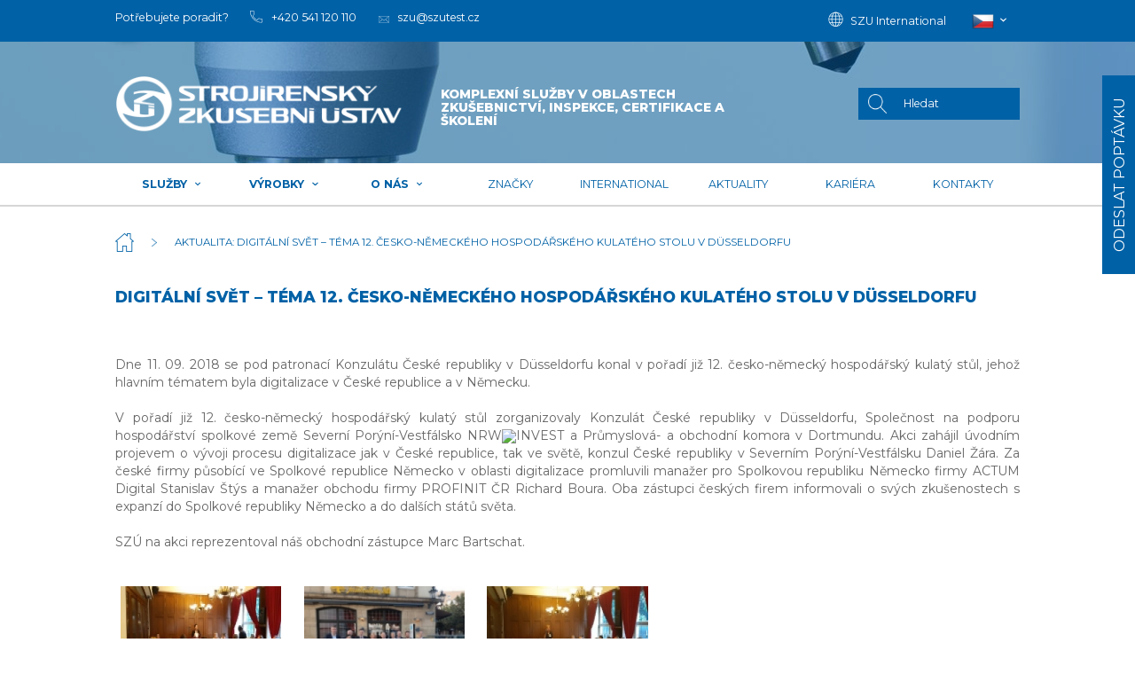

--- FILE ---
content_type: text/html; charset=utf-8
request_url: https://www.szutest.cz/aktuality/digitalni-svet-tema-12-cesko-nemeckeho-hospodarskeho-kulateho-stolu-v-d-sseldorfu
body_size: 15432
content:
<!DOCTYPE html>
<html lang="cs">
  <head>
    <meta http-equiv="X-UA-Compatible" content="IE=Edge">
    <meta charset="utf-8">
    <meta name="viewport" content="width=device-width, initial-scale=1">
		<meta name="author" content="Strojírenský zkušební ústav & IMPnet">
		<meta name="copyright" content="Strojírenský zkušební ústav">
		<meta name="application-name" content="Strojírenský zkušební ústav">

		  <meta property="og:url"         content="https://www.szutest.cz/aktuality/digitalni-svet-tema-12-cesko-nemeckeho-hospodarskeho-kulateho-stolu-v-d-sseldorfu">
  <meta property="og:type"        content="website">
  <meta property="og:title"       content="Digitální svět – téma 12. česko-německého hospodářského kulatého stolu v Düsseldorfu">
  <meta property="og:description" content="">
  <meta property="og:image"       content="https://www.szutest.cz/www/upload/news/frontimages/20200317093047971.jpg">


    <meta name="theme-color" content="#266fd6">

		<link rel="shortcut icon" href="/www/frontend/favicon.ico">

    <link rel="alternate" hreflang="cs-cz" href="https://www.szutest.cz/digitalni-svet-tema-12-cesko-nemeckeho-hospodarskeho-kulateho-stolu-v-d-sseldorfu">
    <link rel="alternate" hreflang="en-us" href="https://www.szutest.cz/en/digitalni-svet-tema-12-cesko-nemeckeho-hospodarskeho-kulateho-stolu-v-d-sseldorfu">

		

		<link href="https://fonts.googleapis.com/css?family=Montserrat:300,400,500,600,700,800&amp;subset=latin-ext&amp;display=swap" rel="stylesheet">
<link rel="preload" href="/www/frontend/cache/cssloader-279f9d9aa38d.css?1715949393" as="style">
<link rel="stylesheet" href="/www/frontend/cache/cssloader-279f9d9aa38d.css?1715949393" type="text/css" media="screen">
<link rel="preload" href="/www/frontend/cache/jsloader-5f9f19c64464.js?1612977102" as="script">
<script type="text/javascript" src="/www/frontend/cache/jsloader-5f9f19c64464.js?1612977102"></script>
<script>
  dataLayer = [];
  dataLayer.push( { 'impnet' : {
      "cart": [],
      "visitorType": "low-value"
  } } );      
</script> 
    <script src="/www/frontend/CookieBar_cs/CookieBar.js"></script>

    <script>
  dataLayer.push( { 'impnet' : {
    "pageType": "aktualita"
  }});
</script>



  <!-- Google Tag Manager -->
<script>(function(w,d,s,l,i){w[l]=w[l]||[];w[l].push({'gtm.start':
new Date().getTime(),event:'gtm.js'});var f=d.getElementsByTagName(s)[0],
j=d.createElement(s),dl=l!='dataLayer'?'&l='+l:'';j.async=true;j.src=
'https://www.googletagmanager.com/gtm.js?id='+i+dl;f.parentNode.insertBefore(j,f);
})(window,document,'script','dataLayer','GTM-MKJRFFM');</script>
<!-- End Google Tag Manager -->
  <link rel="preload" href="/www/frontend/fonts/roboto-latin.woff2" as="font" type="font/woff2" crossorigin>
<link rel="preload" href="/www/frontend/webfonts/fa-solid-900.woff2" as="font" type="font/woff2" crossorigin>
<link rel="preload" href="/www/frontend/fonts/roboto-latin-ext.woff2" as="font" type="font/woff2" crossorigin>
<link rel="preload" href="/www/frontend/webfonts/fa-brands-400.woff2" as="font" type="font/woff2" crossorigin>


    
    <meta name="description" content="Jako Strojírenský zkušební ústav ⭐ představujeme mezinárodně respektovanou autoritu v oboru zkoušení, inspekce a certifikace. ⭐ Jsme notifikovanou osobou Evropského společenství pro posuzování shody dle evropské legislativy. Více na SZUtest.cz.">

    
    <meta name="keywords" content="Zkušebnictví, inspekce, certifikace, certifikace výrobků, CE, posouzení shody, školení, testování, zkoušky výrobků">

    <title id="snippet--metaSnippet">Digitální svět – téma 12. česko-německého hospodářského kulatého stolu v Düsseldorfu
  | Strojírenský zkušební ústav</title>

		<link rel="canonical" href="https://www.szutest.cz/aktuality/digitalni-svet-tema-12-cesko-nemeckeho-hospodarskeho-kulateho-stolu-v-d-sseldorfu">		<link rel="apple-touch-icon-precomposed" href="/www/frontend/images/ico/apple-touch-icon.png">
  </head>

  <body class="frontend-news frontend-news-330">

  <!-- Google Tag Manager (noscript) -->
<noscript><iframe src="https://www.googletagmanager.com/ns.html?id=GTM-MKJRFFM"
height="0" width="0" style="display:none;visibility:hidden"></iframe></noscript>
<!-- End Google Tag Manager (noscript) -->


<header>

  <section class="top uk-visible@s">
    <div class="container">
      <div class="uk-grid-small" data-uk-grid>
        <div class="uk-width-expand">
          <div class="help">
            <p>Potřebujete poradit?</p>
            <a href="tel:+420541120110"><img src="/www/frontend/images/phone.svg" alt="phone" title="phone" data-uk-svg><span>+420 541 120 110</span></a>
            <a href="mailto:szu@szutest.cz"><img src="/www/frontend/images/mail.svg" alt="mail" title="mail" data-uk-svg style="position:relative;top: 3px;"><span>szu@szutest.cz</span></a>
          </div>
        </div>
        <div class="uk-width-auto">
          <div class="login">
              <a href="/szu-international"><img src="/www/frontend/images/earth.svg" alt="earth" title="earth" data-uk-svg><span>SZU International</span></a>
            <div class="languages">
                <a href="#"><img src="/www/core/images/flags/CZ.png" alt="cs" title="cs"><i class="fas fa-chevron-down"></i></a>
              <div class="languages-choice">
                  <a href="/aktuality/digitalni-svet-tema-12-cesko-nemeckeho-hospodarskeho-kulateho-stolu-v-d-sseldorfu?lang=en&amp;do=changeLanguage">
                    <img src="/www/core/images/flags/EN.png" alt="en" title="en">
                    <span>EN</span>
                  </a>
              </div>
            </div>
          </div>
        </div>
      </div>
    </div>
  </section>

  <div class="line"></div>
  <section class="under-top page">
      <img src="/./www/upload/slideshow/20190806125914838.png" alt="" title="">
    <div class="blue-panel" data-uk-sticky="top:1">
      <div class="container">
        <div class="uk-grid-small" data-uk-grid>
          <div class="uk-width-auto">
            <a href="/">
              <div class="logo">
                <img src="/www/frontend/images/logo.png" alt="Strojírenský zkušební ústav" title="Strojírenský zkušební ústav">
              </div>
            </a>
            <p class="claim">Komplexní služby v oblastech zkušebnictví, inspekce, certifikace a školení</p>
          </div>
                    <div class="uk-width-expand">
            <div class="search">
              <form action="/hledani" method="post" class="" id="frm-searchForm">
                <a class="search-lup"><img src="/www/frontend/images/lupa.png" alt="Strojírenský zkušební ústav" title="Strojírenský zkušební ústav"></a>
                <input id="search-autocomplete" type="search" placeholder="Hledat" value="" name="searched">
<script>
  $( document ).ready( function ()
  {	  
    // AJAX
    $( '#search-autocomplete' ).autocomplete(
    {
      minChars: 3,
      width: 380,
      maxHeight: 900,
      paramName: 'search',
      serviceUrl: "\/transfer\/autocomplete2\/",
      // Co se stane po vyberu polozky?
      onSelect: function ( suggestion ) 
      {
        window.location.href = suggestion.data.url;
      },
      // Formatovani vysledku:
      formatResult: function( suggestion, currentValue )
      {
        var image = '<img src="' + suggestion.data.image_or_placeholder + '">';
        var right = '<div class="text-right">' + suggestion.value + '<b>' + suggestion.data.count + '</b><span class="naseptavac-special uk-float-right">' + suggestion.data.special + '</span></div>';
        var body = '<div></div>';
        var output = '<div class="' + suggestion.data.class + '"><h3>' + image + right + '</h3>' + body + '</div>';
        return output;
      }              
       
    });
  
  });
</script>
                <input class="uk-hidden" type="submit" name="search" value=" ">
              <input type="hidden" name="_do" value="searchForm-submit"><!--[if IE]><input type=IEbug disabled style="display:none"><![endif]-->
</form>

              <script>
                $(".search-lup").click( function() {
                  $(this).parent().find( "input[type='submit']" ).click();
                });
              </script>
            </div>
            <div class="languages uk-hidden@s">
                <a href="#"><img src="/www/core/images/flags/CZ.png" alt="cs" title="cs"><i class="fas fa-chevron-down"></i></a>
              <div class="languages-choice">
                  <a href="https://www.szutest.cz/en/"><img src="/www/core/images/flags/EN.png" alt="en" title="en"> <span>EN</span></a>
              </div>
            </div>
            <a class="uk-navbar-toggle uk-hidden@s" uk-navbar-toggle-icon uk-toggle="target: #offcanvas-nav" href="#"></a>
          </div>
        </div>
      </div>
    </div>
    <div class="only-hp">
    </div>
  </section>
    <section class="menu uk-visible@s page" id="menu" data-uk-sticky="offset: 59">
    <div class="container">
      <nav data-uk-navbar="boundary-align: true; align: center;">
        <div class="uk-navbar-center">
          <ul class="uk-navbar-nav uk-visible@m">
    <li class="
              parent 
              
      " >
      <a href="/sluzby">Služby <i class="fas fa-chevron-down"></i></a>
        <div class="uk-navbar-dropdown uk-navbar-dropdown-width-3" uk-dropdown="boundary: #menu; boundary-align: true; pos: bottom-justify; delay-show: 500; delay-hide: 0">
          <div class="container">
            <div class="uk-navbar-dropdown-grid uk-child-width-1-4" uk-grid>                              
                <div>
                  <a href="/zkusebnictvi">Zkušebnictví <img src="/www/frontend/images/icons/Zkušebnictví.svg" class="svg-17" alt="earth" title="earth" data-uk-svg></a>
                  


                    <ul class="uk-nav uk-navbar-dropdown-nav">
                        <li><a href="/zkusebna-elektrickych-zarizeni">Zkušebna elektrických zařízení</a></li>                    
                        <li><a href="/zkusebna-pro-hydraulicka-a-tlakova-zarizeni">Zkušebna pro hydraulická a tlaková zařízení</a></li>                    
                        <li><a href="/zkusebna-strojnich-pracovnich-volnocasovych-zarizeni">Zkušebna pro strojní, pracovní a volnočasová zařízení</a></li>                    
                        <li><a href="/zkusebna-spalovacich-zarizeni">Zkušebna pro spalovací zařízení</a></li>                    
                        <li><a href="/zkusebna-tepelne-techniky-a-stavebnich-vyrobku">Zkušebna pro tepelnou techniku a stavební výrobky</a></li>                    
                        <li><a href="/zkusebna-spojovacich-soucasti-a-konstrukcnich-vyrobku">Zkušebna pro spojovací součásti a konstrukční výrobky</a></li>                    
                        <li><a href="/inovacni-vouchery">Inovační vouchery</a></li>                    
                    </ul>
                </div>
                <div>
                  <a href="/technicka-inspekce">Inspekce <img src="/www/frontend/images/icons/Inspekce.svg" class="svg-16" alt="earth" title="earth" data-uk-svg></a>
                  


                    <ul class="uk-nav uk-navbar-dropdown-nav">
                        <li><a href="/tlakova-zarizeni-1">Tlaková zařízení</a></li>                    
                        <li><a href="/prepravitelna-tlakova-zarizeni">Přepravitelná tlaková zařízení</a></li>                    
                        <li><a href="/technologicke-celky">Technologické celky (strojní zařízení)</a></li>                    
                        <li><a href="/jaderna-zarizeni">Jaderná zařízení</a></li>                    
                        <li><a href="/pevna-biopaliva">Pevná biopaliva</a></li>                    
                    </ul>
                </div>
                <div>
                  <a href="/certifikace-1">Certifikace <img src="/www/frontend/images/icons/Certifikace.svg" class="svg-4" alt="earth" title="earth" data-uk-svg></a>
                  


                    <ul class="uk-nav uk-navbar-dropdown-nav">
                        <li><a href="/certifikacni-znacky">Značky</a></li>                    
                        <li><a href="/certifikace-systemu-managementu">Certifikace systémů managementu</a></li>                    
                        <li><a href="/certifikace-vyrobku">Certifikace výrobků</a></li>                    
                        <li><a href="/certifikace-osob">Certifikace osob</a></li>                    
                    </ul>
                </div>
                <div>
                  <a>Certifikační zkoušky a školení<img src="/www/frontend/images/icons/Školení.svg" data-uk-svg></a>
                  <ul class="uk-nav uk-navbar-dropdown-nav">
                      <li><a href="/certifikacni-zkousky">Certifkační zkoušky</a></li>
                      <li><a href="/skoleni">Školení - SZÚ Akademie</a></li>
                      <li><a href="https://www.szutest.cz/terminy">Kalendář školení a zkoušek</a></li>
                  </ul>
                </div> 
            </div>
          </div>
        </div>
    </li>

    <li class="
              parent 
              
      " >
      <a href="/vyrobky">Výrobky <i class="fas fa-chevron-down"></i></a>
        <div class="uk-navbar-dropdown uk-navbar-dropdown-width-3" uk-dropdown="boundary: #menu; boundary-align: true; pos: bottom-justify; delay-show: 500; delay-hide: 0">
          <div class="container">
            <div class="uk-navbar-dropdown-grid uk-child-width-1-4" uk-grid>                              
                <div>
                  <a href="/tepela-technika">Tepelná technika <img src="/www/frontend/images/icons/Tepelná technika.svg" class="svg-11" alt="earth" title="earth" data-uk-svg></a>
                  


                    <ul class="uk-nav uk-navbar-dropdown-nav">
                        <li><a href="/tepelna-cerpadla">Tepelná čerpadla</a></li>                    
                        <li><a href="/chillery">Procesní chladiče (chillery)</a></li>                    
                        <li><a href="/otopna-telesa">Otopná tělesa</a></li>                    
                        <li><a href="/indikatory-napajene-elektrickou-energii">Indikátory napájené elektrickou energií</a></li>                    
                        <li><a href="/lokalni-spotrebice-na-pevna-paliva-kamna-krby-sporaky">Lokální spotřebiče na pevná paliva</a></li>                    
                        <li><a href="/kotle-na-pevna-paliva">Teplovodní kotle na pevná paliva</a></li>                    
                        <li><a href="/ohrivace-vody">Ohřívače vody</a></li>                    
                        <li><a href="/plynove-spotrebice">Plynové spotřebiče</a></li>                    
                    </ul>
                </div>
                <div>
                  <a href="/stavebni-vyrobky-certifikace">Stavební výrobky <img src="/www/frontend/images/icons/Stavební výrobky.svg" class="svg-10" alt="earth" title="earth" data-uk-svg></a>
                  


                    <ul class="uk-nav uk-navbar-dropdown-nav">
                        <li><a href="/odpadni-voda">Výrobky pro zpracování odpadní vody</a></li>                    
                        <li><a href="/stavebni-vyrobky-oznacovane-ce">Stavební výrobky označované CE</a></li>                    
                        <li><a href="/spojovaci-soucasti">Spojovací součásti</a></li>                    
                        <li><a href="/vybrane-stavebni-vyrobky">Vybrané stavební výrobky</a></li>                    
                        <li><a href="/vodovodni-kohoutky">Vodovodní kohoutky</a></li>                    
                        <li><a href="/vzduchotechnika">Vzduchotechnika</a></li>                    
                    </ul>
                </div>
                <div>
                  <a href="/spotrebni-zbozi-certifikace">Spotřební zboží <img src="/www/frontend/images/icons/Spotřební zboží a volný čas.svg" class="svg-9" alt="earth" title="earth" data-uk-svg></a>
                  


                    <ul class="uk-nav uk-navbar-dropdown-nav">
                        <li><a href="/herni-prvky-detska-hriste-dopadove-plochy">Dětská hřiště, herní prvky, dopadové plochy</a></li>                    
                        <li><a href="/lanova-centra-tobogany-vodni-skluzavky">Lanová centra, tobogány a vodní skluzavky</a></li>                    
                          <li><a href="/elektrokola-jizdni-kola-prislusenstvi">Elektrokola, jízdní kola, příslušenství</a></li>                    
                          <li><a href="/kolobezky-elektrokolobezky">Koloběžky a elektrokoloběžky</a></li>                    
                          <li><a href="/ostatni-volnocasove-potreby">Ostatní volnočasové potřeby</a></li>                    
                          <li><a href="/horolezecka-vystroj-a-vybaveni-pro-praci-ve-vyskach">Horolezecká výstroj a vybavení pro práce ve výškách</a></li>                    
                    </ul>
                </div>
                <div>
                  <a href="/prumysl">Průmysl <img src="/www/frontend/images/icons/Průmysl.svg" class="svg-8" alt="earth" title="earth" data-uk-svg></a>
                  


                    <ul class="uk-nav uk-navbar-dropdown-nav">
                        <li><a href="/strojni-zarizeni">Strojní zařízení</a></li>                    
                        <li><a href="/tlakova-zarizeni-a-sestavy">Tlaková zařízení a sestavy</a></li>                    
                        <li><a href="/prumyslova-cerpadla">Průmyslová čerpadla</a></li>                    
                          <li><a href="/technologicke-celky">Technologické celky (strojní zařízení)</a></li>                    
                          <li><a href="/jaderna-zarizeni">Jaderná zařízení</a></li>                    
                    </ul>
                </div>
                <div>
                  <a href="/bezpecnost">Bezpečnost <img src="/www/frontend/images/icons/Bezpečnost.svg" class="svg-2" alt="earth" title="earth" data-uk-svg></a>
                  


                    <ul class="uk-nav uk-navbar-dropdown-nav">
                        <li><a href="/trezory">Trezory, zámky a kování</a></li>                    
                        <li><a href="/osobni-ochranne-prostredky-certifikace">Osobní ochranné prostředky</a></li>                    
                        <li><a href="/hasici-pristroje">Hasicí přístroje</a></li>                    
                        <li><a href="/prilby-helmy-certifikace">Přilby</a></li>                    
                    </ul>
                </div>
                <div>
                  <a href="/domacnost">Domácnost <img src="/www/frontend/images/icons/Domácnost.svg" class="svg-6" alt="earth" title="earth" data-uk-svg></a>
                  


                    <ul class="uk-nav uk-navbar-dropdown-nav">
                        <li><a href="/svitidla">Svítidla</a></li>                    
                        <li><a href="/zapalovace">Zapalovače</a></li>                    
                        <li><a href="/nabytek">Nábytek</a></li>                    
                    </ul>
                </div>
                <div>
                  <a href="/provozy">Provozy <img src="/www/frontend/images/icons/Provozy.svg" class="svg-7" alt="earth" title="earth" data-uk-svg></a>
                  


                    <ul class="uk-nav uk-navbar-dropdown-nav">
                        <li><a href="/varne-plynove-spotrebice">Varné plynové spotřebiče</a></li>                    
                        <li><a href="/vybaveni-laboratori">Vybavení laboratoří</a></li>                    
                    </ul>
                </div>
                <div>
                  <a href="/zdravotnicke-prostr-edky">Zdravotnické prostředky <img src="/www/frontend/images/icons/Zdravotnické prostředky.svg" class="svg-12" alt="earth" title="earth" data-uk-svg></a>
                  


                    <ul class="uk-nav uk-navbar-dropdown-nav">
                        <li><a href="/zdravotnicka-luzka-a-nositka">Zdravotnická lůžka, křesla a nosítka</a></li>                    
                        <li><a href="/diagnosticke-pristroje">Diagnostické a monitorovací přístroje</a></li>                    
                        <li><a href="/terapeuticke-pristroje">Terapeutické přístroje</a></li>                    
                    </ul>
                </div>
            </div>
          </div>
        </div>
    </li>


	<li class="uk-parent  "
	>
		<a href="https://www.szutest.cz/o-nas" >O nás
			<i class="fas fa-chevron-down"></i>
		</a>
			<div class="uk-navbar-dropdown drop2" uk-dropdown="delay-show: 500; delay-hide: 0">
				<ul class="uk-nav uk-navbar-dropdown-nav">
	<li class=" "
	>
		<a href="https://www.szutest.cz/o-nas" >O nás
			
		</a>

	</li>
	<li class=" "
	>
		<a href="https://www.szutest.cz/historie-szu" >Historie SZÚ
			
		</a>

	</li>
	<li class=" "
	>
		<a href="https://www.szutest.cz/reference" >Reference
			
		</a>

	</li>
	<li class=" "
	>
		<a href="https://www.szutest.cz/ke-stazeni" >Ke stažení
			
		</a>

	</li>
	<li class=" "
	>
		<a href="https://www.szutest.cz/akreditace" >Akreditace
			
		</a>

	</li>
	<li class=" "
	>
		<a href="https://www.szutest.cz/asociace" >Asociace
			
		</a>

	</li>
	<li class=" "
	>
		<a href="https://www.szutest.cz/dotace" >Dotace
			
		</a>

	</li>
	<li class=" "
	>
		<a href="https://www.szutest.cz/eticky-kodex" >Etický kodex
			
		</a>

	</li>
	<li class=" "
	>
		<a href="https://www.szutest.cz/faq" >FAQ
			
		</a>

	</li>
				</ul>
			</div>

	</li>
	<li class=" "
	>
		<a href="https://www.szutest.cz/certifikacni-znacky" >Značky
			
		</a>

	</li>
	<li class=" "
	>
		<a href="https://www.szutest.cz/szu-international" >International
			
		</a>

	</li>
	<li class=" "
	>
		<a href="https://www.szutest.cz/aktuality" >Aktuality
			
		</a>

	</li>
	<li class=" "
	>
		<a href="https://www.szutest.cz/kariera" >Kariéra
			
		</a>

	</li>
	<li class=" "
	>
		<a href="https://www.szutest.cz/kontakty-1" >Kontakty
			
		</a>

	</li>
          </ul>
          <a class="uk-navbar-toggle uk-hidden@m uk-visible@s" uk-navbar-toggle-icon uk-toggle="target: #offcanvas-nav" href="#"></a>
          <div id="offcanvas-nav" uk-offcanvas="mode: slide; overlay: true; flip: true">
            <div class="uk-offcanvas-bar">
              <ul class="uk-nav uk-nav-default uk-nav-parent-icon" uk-nav>

    <li class="uk-parent ">
      <a href="#">Služby</a>
        <ul class="uk-nav-sub">
            <li><a href="#">Zkušebnictví</a>
                <ul class="uk-nav-sub">
                    <li><a href="/zkusebna-elektrickych-zarizeni">Zkušebna elektrických zařízení</a></li>
                    <li><a href="/zkusebna-pro-hydraulicka-a-tlakova-zarizeni">Zkušebna pro hydraulická a tlaková zařízení</a></li>
                    <li><a href="/zkusebna-strojnich-pracovnich-volnocasovych-zarizeni">Zkušebna pro strojní, pracovní a volnočasová zařízení</a></li>
                    <li><a href="/zkusebna-spalovacich-zarizeni">Zkušebna pro spalovací zařízení</a></li>
                    <li><a href="/zkusebna-tepelne-techniky-a-stavebnich-vyrobku">Zkušebna pro tepelnou techniku a stavební výrobky</a></li>
                    <li><a href="/zkusebna-spojovacich-soucasti-a-konstrukcnich-vyrobku">Zkušebna pro spojovací součásti a konstrukční výrobky</a></li>
                    <li><a href="/inovacni-vouchery">Inovační vouchery</a></li>
                </ul>
            </li>
            <li><a href="#">Inspekce</a>
                <ul class="uk-nav-sub">
                    <li><a href="/tlakova-zarizeni-1">Tlaková zařízení</a></li>
                    <li><a href="/prepravitelna-tlakova-zarizeni">Přepravitelná tlaková zařízení</a></li>
                    <li><a href="/technologicke-celky">Technologické celky (strojní zařízení)</a></li>
                    <li><a href="/jaderna-zarizeni">Jaderná zařízení</a></li>
                    <li><a href="/pevna-biopaliva">Pevná biopaliva</a></li>
                </ul>
            </li>
            <li><a href="#">Certifikace</a>
                <ul class="uk-nav-sub">
                    <li><a href="/certifikacni-znacky">Značky</a></li>
                    <li><a href="/certifikace-systemu-managementu">Certifikace systémů managementu</a></li>
                    <li><a href="/certifikace-vyrobku">Certifikace výrobků</a></li>
                    <li><a href="/certifikace-osob">Certifikace osob</a></li>
                </ul>
            </li>
        </ul>
    </li>


    <li class="uk-parent ">
      <a href="#">Výrobky</a>
        <ul class="uk-nav-sub">
            <li><a href="#">Tepelná technika</a>
                <ul class="uk-nav-sub">
                    <li><a href="/tepelna-cerpadla">Tepelná čerpadla</a></li>
                    <li><a href="/chillery">Procesní chladiče (chillery)</a></li>
                    <li><a href="/otopna-telesa">Otopná tělesa</a></li>
                    <li><a href="/indikatory-napajene-elektrickou-energii">Indikátory napájené elektrickou energií</a></li>
                    <li><a href="/lokalni-spotrebice-na-pevna-paliva-kamna-krby-sporaky">Lokální spotřebiče na pevná paliva</a></li>
                    <li><a href="/kotle-na-pevna-paliva">Teplovodní kotle na pevná paliva</a></li>
                    <li><a href="/ohrivace-vody">Ohřívače vody</a></li>
                    <li><a href="/plynove-spotrebice">Plynové spotřebiče</a></li>
                </ul>
            </li>
            <li><a href="#">Stavební výrobky</a>
                <ul class="uk-nav-sub">
                    <li><a href="/odpadni-voda">Výrobky pro zpracování odpadní vody</a></li>
                    <li><a href="/stavebni-vyrobky-oznacovane-ce">Stavební výrobky označované CE</a></li>
                    <li><a href="/spojovaci-soucasti">Spojovací součásti</a></li>
                    <li><a href="/vybrane-stavebni-vyrobky">Vybrané stavební výrobky</a></li>
                    <li><a href="/vodovodni-kohoutky">Vodovodní kohoutky</a></li>
                    <li><a href="/vzduchotechnika">Vzduchotechnika</a></li>
                </ul>
            </li>
            <li><a href="#">Spotřební zboží</a>
                <ul class="uk-nav-sub">
                    <li><a href="/herni-prvky-detska-hriste-dopadove-plochy">Dětská hřiště, herní prvky, dopadové plochy</a></li>
                    <li><a href="/lanova-centra-tobogany-vodni-skluzavky">Lanová centra, tobogány a vodní skluzavky</a></li>
                </ul>
            </li>
            <li><a href="#">Průmysl</a>
                <ul class="uk-nav-sub">
                    <li><a href="/strojni-zarizeni">Strojní zařízení</a></li>
                    <li><a href="/tlakova-zarizeni-a-sestavy">Tlaková zařízení a sestavy</a></li>
                    <li><a href="/prumyslova-cerpadla">Průmyslová čerpadla</a></li>
                </ul>
            </li>
            <li><a href="#">Bezpečnost</a>
                <ul class="uk-nav-sub">
                    <li><a href="/trezory">Trezory, zámky a kování</a></li>
                    <li><a href="/osobni-ochranne-prostredky-certifikace">Osobní ochranné prostředky</a></li>
                    <li><a href="/hasici-pristroje">Hasicí přístroje</a></li>
                    <li><a href="/prilby-helmy-certifikace">Přilby</a></li>
                </ul>
            </li>
            <li><a href="#">Domácnost</a>
                <ul class="uk-nav-sub">
                    <li><a href="/svitidla">Svítidla</a></li>
                    <li><a href="/zapalovace">Zapalovače</a></li>
                    <li><a href="/nabytek">Nábytek</a></li>
                </ul>
            </li>
            <li><a href="#">Provozy</a>
                <ul class="uk-nav-sub">
                    <li><a href="/varne-plynove-spotrebice">Varné plynové spotřebiče</a></li>
                    <li><a href="/vybaveni-laboratori">Vybavení laboratoří</a></li>
                </ul>
            </li>
            <li><a href="#">Zdravotnické prostředky</a>
                <ul class="uk-nav-sub">
                    <li><a href="/zdravotnicka-luzka-a-nositka">Zdravotnická lůžka, křesla a nosítka</a></li>
                    <li><a href="/diagnosticke-pristroje">Diagnostické a monitorovací přístroje</a></li>
                    <li><a href="/terapeuticke-pristroje">Terapeutické přístroje</a></li>
                </ul>
            </li>
        </ul>
    </li>


  	
    <li class="uk-parent ">
      <a href="#">O nás</a>
        <ul class="uk-nav-sub">
            <li><a href="https://www.szutest.cz/o-nas">O nás</a>
            </li>
            <li><a href="https://www.szutest.cz/historie-szu">Historie SZÚ</a>
            </li>
            <li><a href="https://www.szutest.cz/reference">Reference</a>
            </li>
            <li><a href="https://www.szutest.cz/ke-stazeni">Ke stažení</a>
            </li>
            <li><a href="https://www.szutest.cz/akreditace">Akreditace</a>
            </li>
            <li><a href="https://www.szutest.cz/asociace">Asociace</a>
            </li>
            <li><a href="https://www.szutest.cz/dotace">Dotace</a>
            </li>
            <li><a href="https://www.szutest.cz/eticky-kodex">Etický kodex</a>
            </li>
            <li><a href="https://www.szutest.cz/faq">FAQ</a>
            </li>
        </ul>
    </li>

  	
    <li class="">
      <a href="https://www.szutest.cz/certifikacni-znacky">Značky</a>
    </li>

  	
    <li class="">
      <a href="https://www.szutest.cz/szu-international">International</a>
    </li>

  	
    <li class="">
      <a href="https://www.szutest.cz/aktuality">Aktuality</a>
    </li>

  	
    <li class="">
      <a href="https://www.szutest.cz/kariera">Kariéra</a>
    </li>

  	
    <li class="">
      <a href="https://www.szutest.cz/kontakty-1">Kontakty</a>
    </li>

              </ul>
            </div>
          </div>
        </div>
      </nav>
    </div>
  </section>


</header>

  <div class="tabs wrap-lf">
    <div class="tabs-container">
      <ul data-uk-switcher>
        <li class="prodat"><span class="ico ico-loc">odeslat poptávku</span></li>
      </ul>
    </div>

    <ul class="uk-switcher">
      <li class="uk-active">
        <div class="wrap-in" tabindex="-1">
          <h2>Kontaktujte nás</h2><div class="btn-close"><i class="fa fa-times" aria-hidden="true"></i></div>
<form action="/aktuality/digitalni-svet-tema-12-cesko-nemeckeho-hospodarskeho-kulateho-stolu-v-d-sseldorfu" method="post" novalidate="novalidate" class="generated-form uk-form uk-grid uk-grid-small" enctype="multipart/form-data" id="frm-generatedForm-bocni_form-form">             <div class="uk-width-medium-1-1">
              <input type="text" name="name" placeholder="Jméno a příjmení" id="frm-generatedForm-bocni_form-form-name" required data-nette-rules='[{"op":":filled","msg":"Tohle pole je povinné."}]'>            </div>
             <div class="uk-width-medium-1-1">
              <input type="text" name="company" placeholder="Firma" id="frm-generatedForm-bocni_form-form-company">            </div>
            <div class="uk-width-medium-1-2 input-1-2-l">
             <input type="text" name="phone" placeholder="Telefon" id="frm-generatedForm-bocni_form-form-phone" required data-nette-rules='[{"op":":filled","msg":"Tohle pole je povinné."},{"op":":minLength","rules":[{"op":":pattern","msg":"Číslo musí být ve formátu 123 345 456","arg":"([\\+][0-9]{1,3}[ \\.\\-])?([0-9]{3}[ \\-]?[0-9]{3}[ \\-]?[0-9]{3})"}],"control":"phone","arg":1}]'>            </div>
            <div class="uk-width-medium-1-2 input-1-2-r">
              <input type="text" name="email" placeholder="E-mail" id="frm-generatedForm-bocni_form-form-email" required data-nette-rules='[{"op":":filled","msg":"Tohle pole je povinné."},{"op":":minLength","rules":[{"op":":pattern","msg":"Prosím, zadejte e-mail ve správném formátu.","arg":"^([-!#-&#39;*+/-9=?A-Z^-~]+(\\.[-!#-&#39;*+/-9=?A-Z^-~]+)*|\"([]!#-[^-~ \\t]|(\\[\\t -~]))+\")&#64;([0-9A-Za-z]([0-9A-Za-z-]{0,61}[0-9A-Za-z])?(\\.[0-9A-Za-z]([0-9A-Za-z-]{0,61}[0-9A-Za-z])?)*|\\[((25[0-5]|2[0-4][0-9]|1[0-9]{2}|[1-9]?[0-9])(\\.(25[0-5]|2[0-4][0-9]|1[0-9]{2}|[1-9]?[0-9])){3}|IPv6:((((0|[1-9A-Fa-f][0-9A-Fa-f]{0,3}):){6}|::((0|[1-9A-Fa-f][0-9A-Fa-f]{0,3}):){5}|[0-9A-Fa-f]{0,4}::((0|[1-9A-Fa-f][0-9A-Fa-f]{0,3}):){4}|(((0|[1-9A-Fa-f][0-9A-Fa-f]{0,3}):)?(0|[1-9A-Fa-f][0-9A-Fa-f]{0,3}))?::((0|[1-9A-Fa-f][0-9A-Fa-f]{0,3}):){3}|(((0|[1-9A-Fa-f][0-9A-Fa-f]{0,3}):){0,2}(0|[1-9A-Fa-f][0-9A-Fa-f]{0,3}))?::((0|[1-9A-Fa-f][0-9A-Fa-f]{0,3}):){2}|(((0|[1-9A-Fa-f][0-9A-Fa-f]{0,3}):){0,3}(0|[1-9A-Fa-f][0-9A-Fa-f]{0,3}))?::(0|[1-9A-Fa-f][0-9A-Fa-f]{0,3}):|(((0|[1-9A-Fa-f][0-9A-Fa-f]{0,3}):){0,4}(0|[1-9A-Fa-f][0-9A-Fa-f]{0,3}))?::)((0|[1-9A-Fa-f][0-9A-Fa-f]{0,3}):(0|[1-9A-Fa-f][0-9A-Fa-f]{0,3})|(25[0-5]|2[0-4][0-9]|1[0-9]{2}|[1-9]?[0-9])(\\.(25[0-5]|2[0-4][0-9]|1[0-9]{2}|[1-9]?[0-9])){3})|(((0|[1-9A-Fa-f][0-9A-Fa-f]{0,3}):){0,5}(0|[1-9A-Fa-f][0-9A-Fa-f]{0,3}))?::(0|[1-9A-Fa-f][0-9A-Fa-f]{0,3})|(((0|[1-9A-Fa-f][0-9A-Fa-f]{0,3}):){0,6}(0|[1-9A-Fa-f][0-9A-Fa-f]{0,3}))?::)|(?!IPv6:)[0-9A-Za-z-]*[0-9A-Za-z]:[!-Z^-~]+)])$"}],"control":"email","arg":1}]'>            </div>
            <div class="uk-width-medium-1-1">
              <textarea name="message" placeholder="Vaše zpráva..." id="frm-generatedForm-bocni_form-form-message"></textarea>            </div>
             <div class="uk-width-medium-1-1">
              <input type="file" name="file" id="frm-generatedForm-bocni_form-form-file">            </div>
             <div class="uk-width-medium-1-1">
              <div class="kaptcha-wrapper"><div class="kaptcha-img"><div id="snippet-generatedForm-bocni_form-kptchaSnippet"> <input type="image" name="kptcha[]" src="[data-uri]" onclick="return false;" title="Abychom se ujistili, že nejste robot, opiště prosím do vedlejšího pole číslice z obrázku."> <a class="kaptcha-reload ajax" href="/aktuality/digitalni-svet-tema-12-cesko-nemeckeho-hospodarskeho-kulateho-stolu-v-d-sseldorfu?do=generatedForm-bocni_form-reloadCaptcha" title="Obnovit kód v obrázku"><i class="fas fa-sync-alt"></i></a> <input type="hidden" name="kptcha_phrase" value="$2y$10$Dz4ijKyKJlLOmCEHh/CCmuhOfVZYUKEWCnQceEXpoAlF979DITt76"> </div></div><div class="kaptcha-input"><input type="text" name="kptcha_user" id="frm-generatedForm-bocni_form-form-kptcha_user" data-nette-rules='[{"op":":length","rules":[{"op":":filled","msg":"This field is required."}],"control":"kptcha_user","arg":5}]' placeholder="Kód z obrázku?"></div></div>
            </div>
            <div class="uk-width-medium-1-1 btn-p" id="submit-btn">
              <input type="submit" name="_submit" value="Odeslat">            </div>
<div uk-spinner id="loader"></div>

<script>
  $(document).ready(function() {
    $('#loader').hide();

    $("#submit-btn").on("click", function() {
      $('#submit-btn').hide();
      $('#loader').show();
    });
  });
</script><input type="hidden" name="_do" value="generatedForm-bocni_form-form-submit"></form>
        </div>
      </li>
    </ul>
  </div>

<div id="snippet--flashMessages"></div>
  <section class="breadcrumb">
    <div class="container">
      <ul class="uk-breadcrumb">
		<li class="">
        <a href="/"><img src="/www/frontend/images/house.png" alt="house" title="house"></a>
		</li>
		<li class="">
  			
  				<span>Aktualita: Digitální svět – téma 12. česko-německého hospodářského kulatého stolu v Düsseldorfu</span>
  			
		</li>
      </ul>
    </div>
  </section>
  <section class="news-detail">
    <div class="container">
      <h1>Digitální svět – téma 12. česko-německého hospodářského kulatého stolu v Düsseldorfu</h1>
      <p class="big">&nbsp;
&nbsp;
&nbsp;</p>
      <p style="text-align: justify;">Dne 11. 09. 2018 se pod patronac&iacute; Konzul&aacute;tu Česk&eacute; republiky v D&uuml;sseldorfu konal v pořad&iacute; již 12. česko-německ&yacute; hospod&aacute;řsk&yacute; kulat&yacute; stůl, jehož hlavn&iacute;m t&eacute;matem byla digitalizace v Česk&eacute; republice a v Německu.</p>
<p style="text-align: justify;">V pořad&iacute; již 12. česko-německ&yacute; hospod&aacute;řsk&yacute; kulat&yacute; stůl zorganizovaly Konzul&aacute;t Česk&eacute; republiky v D&uuml;sseldorfu, Společnost na podporu hospod&aacute;řstv&iacute; spolkov&eacute; země Severn&iacute; Por&yacute;n&iacute;-Vestf&aacute;lsko NRW<img src="https://www.szutest.info/root/aktuality/2018-09-19-01/Stammtisch%20Foto-mini.jpg" width="1" height="1" />INVEST a Průmyslov&aacute;- a obchodn&iacute; komora v Dortmundu. Akci zah&aacute;jil &uacute;vodn&iacute;m projevem o v&yacute;voji procesu digitalizace jak v Česk&eacute; republice, tak ve světě, konzul Česk&eacute; republiky v Severn&iacute;m Por&yacute;n&iacute;-Vestf&aacute;lsku Daniel Ž&aacute;ra. Za česk&eacute; firmy působ&iacute;c&iacute; ve Spolkov&eacute; republice Německo v oblasti digitalizace promluvili manažer pro Spolkovou republiku Německo firmy ACTUM Digital Stanislav &Scaron;t&yacute;s a manažer obchodu firmy PROFINIT ČR Richard Boura. Oba z&aacute;stupci česk&yacute;ch firem informovali o sv&yacute;ch zku&scaron;enostech s expanz&iacute; do Spolkov&eacute; republiky Německo a do dal&scaron;&iacute;ch st&aacute;tů světa.</p>
<p style="text-align: justify;">SZ&Uacute; na akci reprezentoval n&aacute;&scaron; obchodn&iacute; z&aacute;stupce Marc Bartschat.</p>
<table style="height: 20px; ; width: 650px;" border="0">
<tbody>
<tr>
<td></td>
<td></td>
</tr>
<tr>
<td></td>
<td></td>
</tr>
</tbody>
</table>
      <div class="gallery-news" data-uk-lightbox>
        <div class="uk-grid-small" data-uk-grid>
            <div class="uk-width-1-5@l uk-width-1-4@m uk-width-1-3@s uk-width-1-2">
              <div class="gall-img">
                <a href="/./www/upload/news/images/20200325053015242.jpg"><img src="/./www/upload/news/images/medium/20200325053015242.jpg" alt="Digitální svět – téma 12. česko-německého hospodářského kulatého stolu v Düsseldorfu" title="Digitální svět – téma 12. česko-německého hospodářského kulatého stolu v Düsseldorfu"></a>
              </div>
            </div>
            <div class="uk-width-1-5@l uk-width-1-4@m uk-width-1-3@s uk-width-1-2">
              <div class="gall-img">
                <a href="/./www/upload/news/images/20200325053015315.jpg"><img src="/./www/upload/news/images/medium/20200325053015315.jpg" alt="Digitální svět – téma 12. česko-německého hospodářského kulatého stolu v Düsseldorfu" title="Digitální svět – téma 12. česko-německého hospodářského kulatého stolu v Düsseldorfu"></a>
              </div>
            </div>
            <div class="uk-width-1-5@l uk-width-1-4@m uk-width-1-3@s uk-width-1-2">
              <div class="gall-img">
                <a href="/./www/upload/news/images/20200325053015426.jpg"><img src="/./www/upload/news/images/medium/20200325053015426.jpg" alt="Digitální svět – téma 12. česko-německého hospodářského kulatého stolu v Düsseldorfu" title="Digitální svět – téma 12. česko-německého hospodářského kulatého stolu v Düsseldorfu"></a>
              </div>
            </div>
        </div>
      </div>
      <div class="next">
        <a href="/aktuality" class="button blue"><span>Zpět na všechny<br>Aktuality</span></a>
      </div>
    </div>
  </section>








    <section class="newsletterBanner">
            <div class="bg">
                <picture>
                    <img src="/./www/upload/pages/frontimages/2024021401355799.png" alt="newsletter">
                </picture>
            </div>
        <div class="container">
            <h2>Odebírejte náš newsletter</h2>
                <p>Novinky ze světa zku&scaron;ebnictv&iacute;, inspekce a certifikace</p>
<div id="snippet-addToNewsletterListForm-">
  <form action="/aktuality/digitalni-svet-tema-12-cesko-nemeckeho-hospodarskeho-kulateho-stolu-v-d-sseldorfu#frm-addToNewsletterListForm-tmpForm" method="post" novalidate="novalidate" id="frm-addToNewsletterListForm-tmpForm" class="newsletter-add-form ajax">
    <div>
      <span>
        <input type="text" name="email" id="frm-addToNewsletterListForm-tmpForm-email" value="" class="uk-input uk-form-width-medium" placeholder="Váš e-mail">
      </span>
      <span>
        <input type="submit" name="add" value="Odebírat" class="button blue-new button-newsletter">
      </span>
    </div>
    <div class="uk-margin-small-top">
      <input name="newsletterAddAgree" id="newsletter-add-agree" type="checkbox">
      <label for="newsletter-add-agree">souhlasím se <a target="blank_" href="/zpracovani-osobnich-udaju">zpracováním osobních údajů</a></label>&nbsp;
    </div>
    <span class="error" style="display: none;">Prosím potvrďte souhlas - je nezbytný.</span>
  <input type="text" name="mail" style="display: none !important;" value=""><input type="text" name="website" style="display: none !important;" value=""><input type="hidden" name="antipotvora" value=""><input type="hidden" name="antipotvora_kp" class="antipotvora_kp" value=""><input type="hidden" name="antipotvora_mm" class="antipotvora_mm" value=""><input type="hidden" name="_do" value="addToNewsletterListForm-tmpForm-submit"><!--[if IE]><input type=IEbug disabled style="display:none"><![endif]-->
</form>


  <script>
    var newsletterCooldown = false;
  
    // Původní funkční klik handler – doplněný o cooldown
    $('#frm-addToNewsletterListForm-tmpForm input[name="add"]').click(function(e) {
      // Ověření checkboxu – jak jsi měl správně od začátku
      if (!$('#newsletter-add-agree').prop("checked")) {
        e.preventDefault();
        $('.newsletter-add-form span.error').show();
        $('html, body').animate({
          scrollTop: $('.newsletter-add-form span.error').offset().top - $('header').height()
        }, 1);
        return false;
      }
  
      // Cooldown – zabrání vícenásobnému odeslání
      if (newsletterCooldown) {
        e.preventDefault();
        return false;
      }
  
      newsletterCooldown = true;
      setTimeout(function () {
        newsletterCooldown = false;
      }, 3000);
    });
  
    // Skrytí chybové hlášky
    $('.newsletter-add-form span.error').click(function() {
      $(this).hide();
    });
  </script>
  
  
  
  
  


</div>        </div>
    </section>

  <footer>
  <a href="#" class="scrollToTop" style="display: none;"><i class="fa fa-chevron-up" aria-hidden="true"></i></a>
    <section class="end-top">
      <div class="container">
        <div data-uk-grid>
          <div class="uk-width-auto@m uk-visible@m">
            <div class="menu-box">
                <h3>Služby</h3>
                <ul>


	<li class="
		 "
		>

		<a href="https://www.szutest.cz/zkusebnictvi" data-hover="Zkušebnictví" >
			Zkušebnictví
			
		</a>


	</li>

	<li class="
		 "
		>

		<a href="https://www.szutest.cz/technicka-inspekce" data-hover="Inspekce" >
			Inspekce
			
		</a>


	</li>

	<li class="
		 "
		>

		<a href="https://www.szutest.cz/certifikace-1" data-hover="Certifikace" >
			Certifikace
			
		</a>


	</li>

	<li class="
		 "
		>

		<a href="https://www.szutest.cz/skoleni" data-hover="Školení a zkoušky" >
			Školení a zkoušky
			
		</a>


	</li>

                </ul>
            </div>
            <div class="undermenu-box">
              <div class="logo-end">
                <img src="/www/frontend/images/logo-end.png" alt="Strojírenský zkušební ústav" title="Strojírenský zkušební ústav">
              </div>
            </div>
          </div>
         
          <div class="uk-width-expand@m uk-visible@m">
            <div class="menu-box">
                <h3>Zkou&scaron;ky a certifikace v&yacute;robků</h3>
                <div data-uk-grid>


      <div class="uk-width-1-2">
        <ul>
          
          <li><a href="https://www.szutest.cz/bezpecnost">Bezpečnost</a></li>
  


          
          <li><a href="https://www.szutest.cz/domacnost">Domácnost</a></li>
  


          
          <li><a href="https://www.szutest.cz/provozy">Provozy</a></li>
  


          
          <li><a href="https://www.szutest.cz/prumysl">Průmysl</a></li>
  
        </ul>
      </div>
      <div class="uk-width-1-2">
        <ul>


          
          <li><a href="https://www.szutest.cz/spotrebni-zbozi-certifikace">Spotřební zboží a volný čas</a></li>
  


          
          <li><a href="https://www.szutest.cz/stavebni-vyrobky-certifikace">Stavební výrobky</a></li>
  


          
          <li><a href="https://www.szutest.cz/tepela-technika">Tepelná technika</a></li>
  


          
          <li><a href="https://www.szutest.cz/zdravotnicke-prostr-edky">Zdravotnické prostředky</a></li>
  

        </ul>    
      </div>

                </div>
            </div>
              <div class="undermenu-box">
                <p>Jsme důvěryhodným průvodcem na vaší cestě růstu a inovací, společně budujeme bezpečný svět.</p>
              </div>
          </div>
          <div class="uk-width-expand@m">
                <div class="menu-box uk-visible@m">
                    <h3>Stroj&iacute;rensk&yacute; zku&scaron;ebn&iacute; &uacute;stav, s.p.</h3>
                    <div data-uk-grid>


      <div class="uk-width-1-2">
        <ul>
          
          <li><a href="https://www.szutest.cz/o-nas">O nás</a></li>
  


          
          <li><a href="https://www.szutest.cz/aktuality">Aktuality</a></li>
  


          
          <li><a href="https://www.szutest.cz/reference">Reference</a></li>
  


          
          <li><a href="https://www.szutest.cz/faq">FAQ</a></li>
  
        </ul>
      </div>
      <div class="uk-width-1-2">
        <ul>


          
          <li><a href="https://www.szutest.cz/blog">Blog</a></li>
  


          
          <li><a href="https://www.szutest.cz/kariera">Kariéra</a></li>
  


          
          <li><a href="https://www.szutest.cz/kontakty-1">Kontakty</a></li>
  


          
          <li><a href="https://www.szutest.cz/ke-stazeni">Ke stažení</a></li>
  

        </ul>    
      </div>

                    </div>
                </div>
            <div class="undermenu-box">
              <div data-uk-grid>
                <div class="uk-width-1-2@s">
                  <a href="tel:+420541120110"><img src="/www/frontend/images/phone-end.png" alt="phone" title="phone">+420 541 120 110</a>
                  <a href="mailto:webszu@szutest.cz"><img src="/www/frontend/images/mail-end.png" alt="mail" title="mail">szu@szutest.cz</a>
                </div>
                <div class="uk-width-1-2@s">
                  <div class="uk-flex fl-one">
                    <a href="https://cz.linkedin.com/company/stroj%C3%ADrensk%C3%BD-zku%C5%A1ebn%C3%AD-%C3%BAstav-s-p-" target="_blank"><i class="fab fa-linkedin"></i></a>
                    <a href="https://www.youtube.com/channel/UC6_d5mwHtzprh6AM60pT-qg" target="_blank"><i class="fab fa-youtube"></i></a>
                  </div>
                </div>
              </div>
            </div>
          </div>
        </div>
      </div>
    </section>
    <section class="end">
      <div class="container">
        <div data-uk-grid>
          <div class="uk-width-auto@m">
            <p><a href="/zpracovani-osobnich-udaju">Ochrana osobních údajů</a></p>
          </div>
          <div class="uk-width-expand@m">
            <p>2026 © Strojírenský zkušební ústav</p>
          </div>
          <div class="uk-width-auto@m">
            <p>Tvorba webu<a href="https://www.impnet.cz" target="_blank"><img src="/www/frontend/images/imp.png" alt="imp" title="imp"></a></p>
          </div>
        </div>
      </div>
    </section>
  </footer>

	

<div id="snippet--addedBoxSnippet">	

	

</div><div id="snippet--watchdogBoxSnippet">	

</div><div id="snippet--infoWindowSnippet">	

</div><div id="snippet--signWindowSnippet">
	<div id="modal-prihlaseni" data-uk-modal>
		<div class="uk-modal-dialog uk-margin-auto-vertical">
			<button type="button" class="uk-modal-close-default" data-uk-close></button>

			<form action="/aktuality/digitalni-svet-tema-12-cesko-nemeckeho-hospodarskeho-kulateho-stolu-v-d-sseldorfu" method="post" id="frm-signInForm" class="uk-form-horizontal ajax">
			<div class="uk-modal-header">
				<h2>Přihlášení</h2>
			</div>
			<div class="uk-modal-body">
					<div class="uk-margin">
						<label for="frm-signInForm-email" class="uk-form-label">Uživatelské jméno</label>
						<div class="uk-inline">
							<i class="uk-form-icon" data-uk-icon="icon: mail"></i>
							<input type="text" name="email" id="frm-signInForm-email" required data-nette-rules='[{"op":":filled","msg":"Prosím vyplňte své uživatelské jméno."}]' class="uk-input">
						</div>
					</div>
					<div class="uk-margin">
						<label for="frm-signInForm-password" class="uk-form-label">Heslo</label>
						<div class="uk-inline">
							<i class="uk-form-icon" data-uk-icon="icon: unlock"></i>
							<input type="password" name="password" id="frm-signInForm-password" required data-nette-rules='[{"op":":filled","msg":"Prosím vyplňte své heslo."}]' class="uk-input">
						</div>
					</div>
					<p class="uk-text-small">
						Chcete svůj účet na <strong>Strojírenský zkušební ústav</strong>? Neváhejte a <a href="/registrace">zaregistrujte se</a>.
						<br>
						Pokud jste zapomněli heslo k Vašemu účtu, můžete si <a href="#" data-uk-toggle="target: #modal-lost-password">nastavit nové heslo</a>.
					</p>
			</div>
			<div class="uk-modal-footer uk-text-right">
        <a href="/aktuality/digitalni-svet-tema-12-cesko-nemeckeho-hospodarskeho-kulateho-stolu-v-d-sseldorfu?do=googleLogin" class="uk-button uk-button-secondary uk-button-small" data-uk-tooltip="Umožní přihlásit se skrz Váš profil na této platformě - není třeba zadávat heslo"><i class="fa fa-google"></i>&nbsp;Přihlásit</a>
        <a href="/aktuality/digitalni-svet-tema-12-cesko-nemeckeho-hospodarskeho-kulateho-stolu-v-d-sseldorfu?do=facebookLogin" class="uk-button uk-button-secondary uk-button-small" data-uk-tooltip="Umožní přihlásit se skrz Váš profil na této platformě - není třeba zadávat heslo"><i class="fa fa-facebook-official"></i>&nbsp;Přihlásit</a>
        
				<button type="button" class="uk-button uk-button-default uk-button-small uk-modal-close">Zavřít</button>
				<input type="submit" name="sign" value="Přihlášení" class="uk-button uk-button-primary uk-button-small">
			</div>
			<input type="hidden" name="_token_" value="4y9t0m5kysPHWU+NjkbyVsWsatpwakLSj7toI="><input type="hidden" name="_do" value="signInForm-submit"></form>

		</div>
	</div>


	<div id="modal-lost-password" data-uk-modal>
		<div class="uk-modal-dialog uk-margin-auto-vertical">
			<button type="button" class="uk-modal-close-default" data-uk-close></button>
			<form action="/aktuality/digitalni-svet-tema-12-cesko-nemeckeho-hospodarskeho-kulateho-stolu-v-d-sseldorfu" method="post" id="frm-lostPasswordForm" class="uk-form-horizontal">
        <div class="uk-modal-header">
          <i class="fa fa-info-circle uk-margin-right uk-text-large"></i>Zapomenuté heslo
        </div>
				<div class="uk-modal-body">
					<div class="uk-alert-warning" data-uk-alert>Zadejte e-mail, na který Vám zašleme potvrzení o změně hesla.:</div>
					<div class="uk-margin">
						<label for="frm-lostPasswordForm-lost_e" class="uk-form-label">E-mail:</label>
						<div class="uk-inline">
							<i class="uk-form-icon" data-uk-icon="icon: warning"></i>
							<input type="email" name="lost_e" id="frm-lostPasswordForm-lost_e" required data-nette-rules='[{"op":":filled","msg":"Prosím, vyplňte tohle pole"},{"op":":email","msg":"Špatný formát"}]' class="uk-input">
						</div>
					</div>
          <div class="spacer10"></div>
				</div>
				<div class="uk-modal-footer uk-text-right">
					<button type="button" class="uk-button uk-button-default uk-modal-close">Zavřít</button>
					<input type="submit" name="send" value="Odeslat potvrzení" class="uk-button uk-button-primary">
				</div>
			<input type="hidden" name="_do" value="lostPasswordForm-submit"><!--[if IE]><input type=IEbug disabled style="display:none"><![endif]-->
</form>

		</div>
	</div>

</div>


<div id="snippet--popupSnippet">
</div>
<script type="text/javascript" src="/www/frontend/cache/jsloader-233d8a5af806.js?1621252426"></script>




<script>
    LiveForm.setOptions(
    {
      controlErrorClass: 'uk-form-danger',
      messageErrorClass: 'error',
      controlValidClass: 'uk-form-success'
    });
</script>
  </body>
</html>


--- FILE ---
content_type: image/svg+xml
request_url: https://www.szutest.cz/www/frontend/images/mail.svg
body_size: 622
content:
<?xml version="1.0" encoding="utf-8"?>
<!-- Generator: Adobe Illustrator 23.0.3, SVG Export Plug-In . SVG Version: 6.00 Build 0)  -->
<svg version="1.1"
	 id="Vrstva_1" xmlns:cc="http://creativecommons.org/ns#" xmlns:dc="http://purl.org/dc/elements/1.1/" xmlns:inkscape="http://www.inkscape.org/namespaces/inkscape" xmlns:rdf="http://www.w3.org/1999/02/22-rdf-syntax-ns#" xmlns:sodipodi="http://sodipodi.sourceforge.net/DTD/sodipodi-0.dtd" xmlns:svg="http://www.w3.org/2000/svg"
	 xmlns="http://www.w3.org/2000/svg" xmlns:xlink="http://www.w3.org/1999/xlink" x="0px" y="0px" viewBox="0 0 100 125"
	 style="enable-background:new 0 0 100 125;" xml:space="preserve">
<g transform="translate(0,-952.36218)">
	<path d="M10,974.4c-1.1,0-2,0.9-2,2v52c0,1.1,0.9,2,2,2h80c1.1,0,2-0.9,2-2v-52c0-1.1-0.9-2-2-2C90,974.4,10,974.4,10,974.4z
		 M11.5,976.4h77L50,1012L11.5,976.4z M10,977.7l25.5,23.6L10,1026.8V977.7L10,977.7z M90,977.7v49.1l-25.5-25.5L90,977.7L90,977.7z
		 M37,1002.7l12.3,11.4c0.4,0.4,1,0.4,1.4,0l12.3-11.4l25.7,25.7H11.3C11.3,1028.4,37,1002.7,37,1002.7z M10,1028.3L10,1028.3
		L10,1028.3L10,1028.3z M90,1028.3L90,1028.3L90,1028.3L90,1028.3z"/>
</g>
</svg>


--- FILE ---
content_type: application/javascript
request_url: https://www.szutest.cz/www/frontend/cache/jsloader-233d8a5af806.js?1621252426
body_size: 37327
content:

!function(t,e,n){if("function"!=typeof e)return console.error("nette.ajax.js: jQuery is missing, load it please");var i=function(){var t={self:this,initialized:!1,contexts:{},on:{init:{},load:{},prepare:{},before:{},start:{},success:{},complete:{},error:{}},fire:function(){var i=!0,r=Array.prototype.slice.call(arguments),o=r.shift(),a="string"==typeof o?o:o.name,f="object"==typeof o?o.off||{}:{};return r.push(t.self),e.each(t.on[a],function(o,a){if(a===n||-1!==e.inArray(o,f))return!0;var s=a.apply(t.contexts[o],r);return i=s===n||s}),i},requestHandler:function(e){var n=t.self.ajax({},this,e);return n&&n._returnFalse?!1:void 0},ext:function(i,r,o){for(;!o;)o="ext_"+Math.random(),t.contexts[o]&&(o=n);e.each(i,function(e,n){t.on[e][o]=n}),t.contexts[o]=e.extend(r?r:{},{name:function(){return o},ext:function(e,n){var i=t.contexts[e];if(!i&&n)throw"Extension '"+this.name()+"' depends on disabled extension '"+e+"'.";return i}})}};this.ext=function(i,r,o){if("object"==typeof i)t.ext(i,r);else{if(r===n)return t.contexts[i];if(r){if("string"==typeof i&&t.contexts[i]!==n)throw"Cannot override already registered nette-ajax extension '"+i+"'.";t.ext(r,o,i)}else e.each(["init","load","prepare","before","start","success","complete","error"],function(e,r){t.on[r][i]=n}),t.contexts[i]=n}return this},this.init=function(e,i){if(t.initialized)throw"Cannot initialize nette-ajax twice.";if("function"==typeof e)this.ext("init",null),this.ext("init",{load:e},i);else if("object"==typeof e)this.ext("init",null),this.ext("init",e,i);else if(e!==n)throw"Argument of init() can be function or function-hash only.";return t.initialized=!0,t.fire("init"),this.load(),this},this.load=function(){return t.fire("load",t.requestHandler),this},this.ajax=function(i,r,o){if("string"===e.type(i)&&(i={url:i}),!i.nette&&r&&o){var a,f=e(r),s=i.nette={e:o,ui:r,el:f,isForm:f.is("form"),isSubmit:f.is("input[type=submit]")||f.is("button[type=submit]"),isImage:f.is("input[type=image]"),form:null};if(s.isSubmit||s.isImage?s.form=s.el.closest("form"):s.isForm&&(s.form=s.el),i.url||(i.url=s.form?s.form.attr("action"):r.href),i.type||(i.type=s.form?s.form.attr("method"):"get"),f.is("[data-ajax-off]")){var u=f.attr("data-ajax-off");i.off=0===u.indexOf("[")?f.data("ajaxOff"):-1!==u.indexOf(",")?u.split(","):-1!==u.indexOf(" ")?u.split(" "):u,"string"==typeof i.off&&(i.off=[i.off]),i.off=e.grep(e.each(i.off,function(t){return e.trim(t)}),function(t){return t.length})}}return t.fire({name:"prepare",off:i.off||{}},i),i.prepare&&i.prepare(i),a=i.beforeSend,i.beforeSend=function(e,i){var r=t.fire({name:"before",off:i.off||{}},e,i);return(r||r===n)&&a&&(r=a(e,i)),r},this.handleXHR(e.ajax(i),i)},this.handleXHR=function(e,n){return n=n||{},!e||"undefined"!=typeof e.statusText&&"canceled"===e.statusText||(e.done(function(e,i,r){t.fire({name:"success",off:n.off||{}},e,i,r,n)}).fail(function(e,i,r){t.fire({name:"error",off:n.off||{}},e,i,r,n)}).always(function(e,i){t.fire({name:"complete",off:n.off||{}},e,i,n)}),t.fire({name:"start",off:n.off||{}},e,n),n.start&&n.start(e,n)),e}};e.nette=new(e.extend(i,e.nette?e.nette:{})),e.fn.netteAjax=function(t,n){return e.nette.ajax(n||{},this[0],t)},e.fn.netteAjaxOff=function(){return this.off(".nette")},e.nette.ext("validation",{before:function(t,i){if(!i.nette)return!0;var r=i.nette,o=r.e,a=e.extend({keys:!0,url:!0,form:!0},i.validate||function(){if(r.el.is("[data-ajax-validate]")){var t=r.el.data("ajaxValidate");return t===!1?{keys:!1,url:!1,form:!1}:"object"==typeof t?t:void 0}}()||{}),f=!1;if(r.el.attr("data-ajax-pass")!==n&&(f=r.el.data("ajaxPass"),f="bool"==typeof f?f:!0),a.keys){var s=o.button||o.ctrlKey||o.shiftKey||o.altKey||o.metaKey;if(r.form){if(s&&r.isSubmit)return this.explicitNoAjax=!0,!1;if(r.isForm&&this.explicitNoAjax)return this.explicitNoAjax=!1,!1}else if(s)return!1}if(a.form&&r.form&&(!r.isSubmit&&!r.isImage||r.el.attr("formnovalidate")===n)){var u=this.ie();if(r.form.get(0).onsubmit&&r.form.get(0).onsubmit("undefined"!=typeof u&&9>u?n:o)===!1)return o.stopImmediatePropagation(),o.preventDefault(),!1}return a.url&&/:|^#/.test(r.form?i.url:r.el.attr("href"))?!1:(f||(o.stopPropagation(),o.preventDefault(),t._returnFalse=!0),!0)}},{explicitNoAjax:!1,ie:function(t){for(var e=3,n=document.createElement("div"),i=n.getElementsByTagName("i");n.innerHTML="<!--[if gt IE "+ ++e+"]><i></i><![endif]-->",i[0];);return e>4?e:t}}),e.nette.ext("forms",{init:function(){var e;t.Nette&&(e=this.ext("snippets"))&&e.after(function(e){e.find("form").each(function(){t.Nette.initForm(this)})})},prepare:function(n){var i=n.nette;if(i&&i.form){var r=i.e,o=n.data||{},a={};if(i.isSubmit)a[i.el.attr("name")]=i.el.val()||"";else if(i.isImage){var f=i.el.offset(),s=i.el.attr("name"),u=[Math.max(0,r.pageX-f.left),Math.max(0,r.pageY-f.top)];-1!==s.indexOf("[",0)?a[s]=u:(a[s+".x"]=u[0],a[s+".y"]=u[1])}if("post"===i.form.attr("method").toLowerCase()&&"FormData"in t){var c=new FormData(i.form[0]);for(var l in a)c.append(l,a[l]);if("string"!=typeof o)for(var l in o)c.append(l,o[l]);n.data=c,n.processData=!1,n.contentType=!1}else"string"!=typeof o&&(o=e.param(o)),a=e.param(a),n.data=i.form.serialize()+(a?"&"+a:"")+"&"+o}}}),e.nette.ext("snippets",{success:function(t){t.snippets&&this.updateSnippets(t.snippets)}},{beforeQueue:e.Callbacks(),afterQueue:e.Callbacks(),completeQueue:e.Callbacks(),before:function(t){this.beforeQueue.add(t)},after:function(t){this.afterQueue.add(t)},complete:function(t){this.completeQueue.add(t)},updateSnippets:function(t,n){var i=this,r=[];for(var o in t){var a=this.getElement(o);a.get(0)&&r.push(a.get(0)),this.updateSnippet(a,t[o],n)}e(r).promise().done(function(){i.completeQueue.fire()})},updateSnippet:function(t,e,n){t.is("title")?document.title=e:(this.beforeQueue.fire(t),this.applySnippet(t,e,n),this.afterQueue.fire(t))},getElement:function(t){return e("#"+this.escapeSelector(t))},applySnippet:function(t,e,n){!n&&t.is("[data-ajax-append]")?t.append(e):!n&&t.is("[data-ajax-prepend]")?t.prepend(e):t.html()!=e&&t.html(e)},escapeSelector:function(t){return t.replace(/[\!"#\$%&'\(\)\*\+,\.\/:;<=>\?@\[\\\]\^`\{\|\}~]/g,"\\$&")}}),e.nette.ext("redirect",{success:function(e){return e.redirect?(t.location.href=e.redirect,!1):void 0}}),e.nette.ext("state",{success:function(t){t.state&&(this.state=t.state)}},{state:null}),e.nette.ext("unique",{start:function(t){this.xhr&&this.xhr.abort(),this.xhr=t},complete:function(){this.xhr=null}},{xhr:null}),e.nette.ext("abort",{init:function(){e("body").keydown(e.proxy(function(t){this.xhr&&"27"===t.keyCode.toString()&&!(t.ctrlKey||t.shiftKey||t.altKey||t.metaKey)&&this.xhr.abort()},this))},start:function(t){this.xhr=t},complete:function(){this.xhr=null}},{xhr:null}),e.nette.ext("load",{success:function(){e.nette.load()}}),e.nette.ext("init",{load:function(t){e(this.linkSelector).off("click.nette",t).on("click.nette",t),e(this.formSelector).off("submit.nette",t).on("submit.nette",t).off("click.nette",":image",t).on("click.nette",":image",t).off("click.nette",":submit",t).on("click.nette",":submit",t),e(this.buttonSelector).closest("form").off("click.nette",this.buttonSelector,t).on("click.nette",this.buttonSelector,t)}},{linkSelector:"a.ajax",formSelector:"form.ajax",buttonSelector:'input.ajax[type="submit"], button.ajax[type="submit"], input.ajax[type="image"]'})}(window,window.jQuery);
(function($, undefined) {

// Is History API reliably supported? (based on Modernizr & PJAX)
if (!(window.history && history.pushState && window.history.replaceState && !navigator.userAgent.match(/((iPod|iPhone|iPad).+\bOS\s+[1-4]|WebApps\/.+CFNetwork)/))) return;

$.nette.ext('redirect', false);

var findSnippets = function () {
	var result = [];
	$('[id^="snippet-"]').each(function () {
		var $el = $(this);
		if (!$el.is('[data-history-nocache]')) {
			result.push({
				id: $el.attr('id'),
				html: $el.html()
			});
		}
	});
	return result;
};
var handleState = function (context, name, args) {
	var handler = context['handle' + name.substring(0, 1).toUpperCase() + name.substring(1)];
	if (handler) {
		handler.apply(context, args);
	}
};

/**
 * Either save snippets to localStorage & return key or return snippets for fallbacks.
 * @param {String} hashKey
 * @returns {Array|String}
 */
var saveSnippets = function(hashKey) {
	var snippets = findSnippets();
	if (window.localStorage) {
		try {
			localStorage.setItem(hashKey, JSON.stringify(snippets));
		}
		catch (e) {
			console.log( "Local Storage is full, clearing data..." );
      // Vymazeme cache
      localStorage.clear();
      // Znovu vlozime
      localStorage.setItem( hashKey, JSON.stringify( snippets ) );
		}
		return hashKey;
	} else {
		return snippets;
	}
};
/**
 * Load array of snippet objects.
 * @param {String} snippetsOrHash
 * @returns {Array}
 */
var loadSnippets = function(snippetsOrHash) {
	if (window.localStorage) {
		return JSON.parse(localStorage.getItem(snippetsOrHash));
	} else {
		return snippetsOrHash;
	}
};

$.nette.ext('history', {
	init: function () {
		var snippetsExt;
		if (this.cache && (snippetsExt = $.nette.ext('snippets'))) {
			this.handleUI = function (domCache) {
				var snippets = {};
				$.each( loadSnippets(domCache), function () {
					snippets[this.id] = this.html;
				});
				snippetsExt.updateSnippets(snippets, true);
				$.nette.load();
			};
		}

		this.popped = !!('state' in window.history) && !!window.history.state;
		var initialUrl = window.location.href;

		$(window).on('popstate.nette', $.proxy(function (e) {
			var state = e.originalEvent.state || this.initialState;
			var initialPop = (!this.popped && initialUrl === state.href);
			this.popped = true;
			if (initialPop) {
				return;
			}
			if (this.cache && state.ui) {
				handleState(this, 'UI', [state.ui]);
				handleState(this, 'title', [state.title]);
			} else {
				$.nette.ajax({
					url: state.href,
					off: ['history']
				});
			}
		}, this));

		history.replaceState(this.initialState = {
			nette: true,
			href: window.location.href,
			title: document.title,
			ui: this.cache ? saveSnippets(window.location.href) : null
		}, document.title, window.location.href);
	},
	before: function (xhr, settings) {
		if (!settings.nette) {
			this.href = null;
		} else if (!settings.nette.form) {
			this.href = settings.nette.ui.href;
		} else if (settings.nette.form.get(0).method === 'get') {
			this.href = settings.nette.form.get(0).action || window.location.href;
		} else {
			this.href = null;
		}
	},
	success: function (payload) {
		var redirect = payload.redirect || payload.url; // backwards compatibility for 'url'
		if (redirect) {
        // HACK: zakomentovano, aby byl mozny "hard" redirect
//			var regexp = new RegExp('//' + window.location.host + '($|/)');
//			if ((redirect.substring(0,4) === 'http') ? regexp.test(redirect) : true) {
//				this.href = redirect;
//			} else {
				window.location.href = redirect;
//			}
		}
		if (this.href && this.href != window.location.href) {
			history.pushState({
				nette: true,
				href: this.href,
				title: document.title,
				ui: this.cache ? saveSnippets(this.href) : null
			}, document.title, this.href);
		}
		this.href = null;
		this.popped = true;
	}
}, {
	href: null,
	cache: true,
	popped: false,
	handleTitle: function (title) {
		document.title = title;
	}
});

})(jQuery);

/*
 * Hlavni javascript sdileny jak pro Admin, tak Front moduly
 *
 * @package: CMS
 * @author: Jan Vaclavik
 */

// Lazy loading images
// Platí pro obrázky, které budou mít parametr loading="lazy"
const lazyload = new MiniLazyload({
  // Načtení obrázku pokud bude wievport 50% od obrázku
  rootMargin: '50%',
})

// Načtení MiniLazyload pro ajax požadavky
$(document).ajaxComplete( () => {
  lazyload.update();
});

// Spocita rozdil mezi datetime1 a datetime2 a vrati v minutach
function dateDiff( begin, end )
{
  var datetime1 = new Date( begin );
  var datetime2 = new Date( end );

  // TODO: dodelat
  var diffMs = ( datetime2 - datetime1 ); // milisekundy
  var diffMins = Math.round( diffMs  / 60000 ); // minutes

  return diffMins;
}

// Prida cislum moznost zaokrouhleni i pro desetinna cislo (nativni JS bohuzel
// tohle neumoznuje)
// Priklad: myFloat.toRoundedNumber( 2 ): 14.567 => 14.57
// Priklad: myFloat.toRoundedNumber( 0 ): 14.567 => 15
Number.prototype.toRoundedNumber = function( x, base )
{
  var pow = Math.pow( base||10, x );
  return +( Math.round( this * pow ) / pow );
};

// Prototypova funkce, ktera umi zjistit, kde se dany element nachazi ve
// vztahu k "viewportu" (uplne schovany, nahore, dole, v pohledu)
// Vrati 0, pokud je schovano uplne
// vrati 1, pokud je vyse, nez viewport ( nahore )
// vrati 2, pokud je niz, nez viewport ( dole )
// vrati -1, pokud je ve viewportu
$.fn.whereIsIt = function()
{
  if ( $( this ).is( ":hidden" ) || !$( this ).is( ":visible" ) )
    return 0;

  var elementTop = $( this ).offset().top;
  var elementBottom = elementTop + $( this ).outerHeight();
  var viewportTop = $( window ).scrollTop();
  var viewportBottom = viewportTop + $( window ).height();

  if ( elementBottom < viewportTop )
    return 1;
  else if ( elementTop > viewportBottom )
    return 2;
  else
    return -1;
};

// Spocita rozdil mezi datetime1 a datetime2 a vrati v minutach
function dateDiff( begin, end )
{
  var datetime1 = new Date( begin );
  var datetime2 = new Date( end );

  // TODO: dodelat
  var diffMs = ( datetime2 - datetime1 ); // milisekundy
  var diffMins = Math.round( diffMs  / 60000 ); // minutes

  return diffMins;
}

// Naformatuje datum dle parametru how
// how = 1 pro FULL ISO format
// how = 2 pro ISO datum pouze
// how = 3 pro ISO cas pouze
function formatDate( date, how )
{
  // Defaultni hodnota how je 1
  how = typeof how !== 'undefined' ? how : 1;

  var months = date.getMonth() + 1;
  var days = date.getDate();
  var hours = date.getHours();
  var minutes = date.getMinutes();


  minutes = minutes < 10 ? '0' + minutes : minutes;
  hours = hours < 10 ? '0' + hours : hours;
  days = days < 10 ? '0' + days : days;
  months = months < 10 ? '0' + months : months;

  var strTime = hours + ':' + minutes;

  if ( how === 1)
  {
      return date.getFullYear() + "-" + months + "-" + days + " " + strTime;
  }
  else if ( how === 2)
  {
    return date.getFullYear() + "-" + months + "-" + days;
  }
  else
  {
    return strTime;
  }

}

// Pricte k danemu datu/casu pocet minut a vrati nove datum
function addMinutes ( datestring, minutes, how )
{
  // Defaultni hodnota how je 1
  how = typeof how !== 'undefined' ? how : 1;

  var date = new Date( datestring );
  var result = new Date( date.getTime() + minutes * 60000 );
  return formatDate( result, how );
}

// Efektik
function captchaSpinner()
{
  $( '.kaptcha-reload' ).on( 'click', function ( event )
  {
    var icon = $( this ).find( 'i' );
    if ( !icon.hasClass( 'fa-spin' ) )
      icon.addClass( 'fa-spin');
  });
}

// Postara se o zobrazeni naseptavace hned po fokusu, pokud je v nem text
function betterAutocomplete()
{
  // Pouze pokud se pouziva UIkit autocomplete...
  // (kvuli starsim projektum)
  if ( typeof UIkit !== 'undefined' && typeof UIkit.autocomplete !== 'undefined' )
  {
    $( 'input[name="searched"]' ).on( 'focus', function( event )
    {
      if ( $( 'input[name="searched"]' ).val().length >= 3 )
      {
        var autocomplete = UIkit.autocomplete( $( '.uk-autocomplete' ) );
        autocomplete.show();
      };
    });
  }
}

/**
 * Vypise do konzole klice z localStorage.
 * @param {bool}  [keysOnly = true] Vypise pouze klice, nebo cely zaznam
 * @param {type}  [head = 0] Pokud vetsi, nez 0, vypise tolik zaznamu
 * @returns {void} Nevraci - konzoluje.
 */
function localStorageDebug( keysOnly, head )
{
   if( keysOnly === undefined )
    keysOnly = true;

   if( head === undefined )
    head = 0;

  for ( var i = 0; i < localStorage.length; i++ )
  {
    if ( keysOnly )
      console.log( localStorage.key( i ) );
    else
    {
      console.log( localStorage.key( i ) + ": " );
      console.log( localStorage.getItem( localStorage.key( i ) ) );
    }
    if ( head > 0 && i >= head )
      break;
  }
}

/**
 * Closure pro timer - odesila jen po urcite prodleve
 * (vyuziva lokalniho odpocitavani timeru a odesle pozadavek pouze "jednou" za
 * cas)
 * @returns {function} Vraci funkci
 */
var delayed = ( function()
{
  var timer = 0;

  /**
   * Vnitrni timeout funkce
   * @param {function()} callback Callback pro cokoliv se ma provadet :)
   * @param {number} ms Prodleva
   */
  var timeout = function( callback, ms )
  {
    clearTimeout( timer );
    timer = setTimeout( callback, ms );
  };

  return timeout;
})();

/**
 * Checkuje aktivitu uzivatele nad formularem/strankou s input name=antipotvora.
 *
 * Konkretne se zajima o pocet stisknutych klaves na strance, pocet kliku u
 * formularu se zminenym inputem, mousemove/touchmove nad chranenym formularem,
 * cas od nacteni skriptu do odeslani formulare. Konecny cas odeslani se
 * upravuje nejen na submit formulare, ale take pri kliknuti na input formulare,
 * coz je fix pro AJAXove odesilane formulare.
 *
 * @returns {void} Nevraci - konzoluje.
 */
function antipotvora()
{
  // Neni-li na strance formular s ochranou, skript se neprovede
  if ( $( 'form input[name="antipotvora"]' ).length === 0 )
    return;

  var startTime = ( new Date() ).getTime();
  var keysPressed = 0;
  var mouseMoved = 0;

  // Pokud uzivatel stiskne klavesu na strance s chranenym formularem,
  // evidujeme zaporne cislo do specialniho inputu
  $( document ).on( 'keydown', function( event )
  {
    keysPressed--;
    $( 'input[name="antipotvora_kp"]' ).val( keysPressed );
  });

  // Pokud uzivatel klikne na input chraneneho formulare, evidujeme jako
  // zaporne cislo do specialniho inputu
  $( 'form input' ).on( 'click', function( event )
  {
    var form = $( this ).closest( 'form' );
    if ( form.has( 'input[name="antipotvora"]' ) )
    {
      // I pri kliknuti se ulozi konecny cas (fix pro odeslani AJAX formu)
      var endTime = ( new Date() ).getTime();
      totalTime = ( endTime - startTime ) / 1000;
      form.children( 'input[name="antipotvora"]' ).val( totalTime );

      keysPressed--;
      form.children( 'input[name="antipotvora_kp"]' ).val( keysPressed );
    }
  });

  // Pokud uzivatel pohne mysi nad formularem s ochranou, evidujeme jako
  // zaporne cislo do specialniho inputu
  $( 'form' ).on( 'mousemove touchmove', function( event )
  {
    if ( $( this ).has( 'input[name="antipotvora"]' ) )
    {
      mouseMoved--;
      $( this ).children( 'input[name="antipotvora_mm"]' ).val( mouseMoved );
    }
  });

  $( 'form' ).on( 'submit', function( event )
  {
    if ( $( this ).has( 'input[name="antipotvora"]' ) )
    {
      var endTime = ( new Date() ).getTime();
      totalTime = ( endTime - startTime ) / 1000;
      $( this ).children( 'input[name="antipotvora"]' ).val( totalTime );
    }
  });

};

// Aktivacni funkce pro nastaveni aktivnich a hover trid u dopravy a platby
function hoverShippingPayment()
{

    // Pro hover efekty
    $( ".obj-selectbox-item" ).hover( function ()
    {
      // myska dovnitr
      $(this).find( ".nazev" ).addClass( 'hovered-method' );
    },
    function ()
    {
      // myska ven
      $( this ).find( ".nazev" ).removeClass( 'hovered-method' );
    });

    $( "input[name='idShipping'],input[name='idPayment']" ).on( 'change', function ()
    {

      if ( $(this).prop( 'checked' ) === true )
      {
        // nastavime active
        $(this).parent( ".obj-radio" ).siblings( ".nazev" ).addClass( 'selected-method' );
      }
      else
      {
        $(this).parent( ".obj-radio" ).siblings( ".nazev" ).removeClass( 'selected-method' );
      }
    });

    $(document).ready(function ()
    {
      $( "input[name='idShipping'],input[name='idPayment']" ).each( function()
      {
        if ( $(this).prop( 'checked' ) === true )
          $(this).parent( ".obj-radio" ).siblings( ".nazev" ).addClass( 'selected-method' );
        else
          $(this).parent( ".obj-radio" ).siblings( ".nazev" ).removeClass( 'selected-method' );
      });

    });
};

$(document).ready(function ()
{
	// Nette AJAX init
	$.nette.init();

  // button efekt
  captchaSpinner();

  // Lepsi naseptavac
  betterAutocomplete();

	antipotvora();

	// Zavola handler po zmene inputu s tridou 'calculate-changed'
	$(".calculate-changed").on('change', function ( event )
	{
		var input = $( this );

		// Nejblizsi form...
		var form = $(this).closest('form');
		var values = {};
		form.find(':input').each(function ( )
		{
			if ($(this).attr('type') === 'checkbox')
			{
				if ($(this).is(':checked'))
					values[ $(this).attr('name') ] = $(this).val();
				else
					values[ $(this).attr('name') ] = null;
			} else if ($(this).attr('type') === 'radio')
			{
				if ($(this).is(':checked'))
					values[ $(this).attr('name') ] = $(this).val();
			} else
				values[ $(this).attr('name') ] = $(this).val();
		});

		$.nette.ajax({
			type: 'POST',
			url: $(this).data( 'dynamic-url' ),
			data: {
				'values': jQuery.param( values )
			}
		});
	});

	// Sleduje zmeny ve formulari s class "track-changes"
	$(".track-changes :input").on('change', function (event)
	{
		var input = $(this);
		input.addClass('modified');
	});

	// Formular s class "track-changes" odesle pouze inputy s class "modified"
	// tim, ze ostatni oznaci elementem disabled
	$('.track-changes').submit(function ()
	{
		$(".track-changes :input").each(function ()
		{
			var input = $(this);
			if (input.attr('type') !== 'hidden' && input.attr('type') !== 'submit')
			{

				if (!input.hasClass('modified'))
				{
					input.attr('disabled', 'disabled');
//					input.remove();
				}
			}
		});
	});

	hoverShippingPayment();

	// Aktivacni funkce pro hezci custom-tooltipy
	function customtooltip()
	{
		/* CONFIG */
		xOffset = -25;
		yOffset = -10;
		// these 2 variable determine popup's distance from the cursor
		// you might want to adjust to get the right result
		/* END CONFIG */

		$(".custom-tooltip[title]").hover( function ( e )
		{
			$("#custom-tooltip").remove();

			this.t = this.title;
			this.title = "";
			$("body").append("<div id='custom-tooltip'>" + this.t + "</div>");
			$("#custom-tooltip")
					.css("top", (e.pageY - xOffset) + "px")
					.css("left", (e.pageX + yOffset - this.t.length * 2) + "px")
					.fadeIn("fast");
		},
		function ()
		{
			this.title = this.t;
			$("#custom-tooltip").fadeOut();
		}
		);

		$(".custom-tooltip[title]").mousemove(function (e)
		{
			$("#custom-tooltip")
					.css("top", (e.pageY - xOffset) + "px")
					.css("left", (e.pageX + yOffset - this.t.length * 2) + "px");
		});
	};

	customtooltip();

	// Ovladani spinneru ( basket item count, product detail counter... )
	// Pokud na frontendu ve skriptech bude ovladani spinneru, je treba jej
	// smazat :)
	function initSpinner()
	{
		$('.spinner').each(function ()
		{

			var spinner = $(this),
					input = spinner.find('input[type="text"]'),
					btnUp = spinner.find('.up:not(.counter-controller)'),
					btnDown = spinner.find('.down:not(.counter-controller)'),
					// options
					step = input.data('step'),
					min = input.data('min'),
					max = input.data('max');

			// Stara se AJAX-reload, pokud se spinner edituje rucne
			input.on( 'input', function ()
			{
				var value = input.val();
				if ( value >= 0 )
				{
					// Byl-li definovan atribut data-change u inputu
					// provedeme zmenu counteru skrz kontrolu presenteru
					// ( handleChangeCount ) - pouziva se v kosiku
					if (typeof (input.data( 'change' ) ) !== "undefined")
					{
						var loc = input.data( 'change' ) + "&count=" + value;
						// Timeout (aby se neodesilal AJAX hned po psani do inputu)
						setTimeout(function ()
						{
							$.nette.ajax({
								type: 'GET',
								url: loc
							});
						}, 500);
					}
				}
				else
				{
					// Jednoduse nastavime do inputu 1cku
					input.val( 1 );
					input.change();
				}
			});

			btnUp.click( function ()
			{

				// max + 1 kvuli nove kontrole na frontendu
				input.val() >= ( max + 1 ) ? $(this).prop( "disabled", true ) : input.val( ( input.val() * 1 ) + step );
				input.change();

			});

			btnDown.click( function ()
			{
				input.val() <= min ? $(this).prop( "disabled", true ) : input.val( ( input.val() * 1 ) - step );
				input.change();
			});

		});
	};

	initSpinner();

	// Automatické mizení info-zpráviček
	setTimeout(function ()
	{
		$(".flash-message").fadeOut();
	}, 3000);

	$(".toggle-billing").change(function ()
	{
		if (this.checked)
		{
			$(".billing-form").removeClass('uk-hidden');
		} else
		{
			$(".billing-form").removeClass('uk-hidden');
			$(".billing-form").addClass('uk-hidden');
		}
	});

	$(".toggle-delivery").change(function ()
	{
		if (this.checked)
		{
			$(".delivery-form").removeClass('uk-hidden');
		} else
		{
			$(".delivery-form").removeClass('uk-hidden');
			$(".delivery-form").addClass('uk-hidden');
		}
	});

	$(".toggle-company").change(function ()
	{
		if (this.checked)
		{
			$(".company-form").removeClass('uk-hidden');
		} else
		{
			$(".company-form").removeClass('uk-hidden');
			$(".company-form").addClass('uk-hidden');
		}
	});

	// Při změně radio inputu otevře modální okno (id v data-window)
	$( ".open-modal-radio" ).find( "input[type=radio]" ).change( function ()
	{
		var window = $( this ).parent().data("window");

		if ( $( this ).prop( "checked" ) )
		{
			var modal = UIkit.modal( "#" + window, { center: true } );
      // Timeout kvuli nacteni externich AJAXu apod...
      setTimeout( function ()
      {
        modal.show();
      }, 200 );
		}
	});

	// Zobrazit více/méně... (pomocí css)
	$(".more-link").click(function ()
	{

		if ($(".more-text").hasClass("more-text-on"))
		{
			var icon = '<i class="fa fa-arrow-up">&nbsp;</i>';
			$(this).html(icon + $(this).data('less-text'));
		} else
		{
			var icon = '<i class="fa fa-arrow-down">&nbsp;</i>';
			$(this).html(icon + $(this).data('more-text'));
		}

		$(".more-text").toggleClass("more-text-on");
	});

	// Vsechno s class convert-to-select2 bude Select2
	$(".convert-to-select2").select2(
	{
		minimumResultsForSearch: 5
	});

	// Vsechno s class convert-to-multiselect2 bude Select2 inic. na multiselect
	$(".convert-to-multiselect2").select2(
	{
		minimumResultsForSearch: 5,
		placeholder: "Zvolte možnosti"
	});

	// Zavre modalni dialog po odeslani formulare s class "close-modal"
	$(".close-modal").unbind("click").on("click", function (e)
	{
		var modalDiv = $( this ).closest( '.uk-modal' ).attr( 'id' );
		var modal = UIkit.modal( "#" + modalDiv );
		modal.hide();
	});

	$(".obj-selectbox-item, .thepay-methods-radio-method").unbind("click").on("click", function (e)
	{
//		var wrapper = $(this).find( ".obj-radio" );
		var radio = $(this).find("input[type='radio']");

		radio.prop("checked", true);
		radio.change( );

//		return false;

	});

	// Pro dynamicke, AJAXove linky ve formularich:
	// Link pred odeslanim zjisti hodnoty ve formulari a odesle je na URL v
	// data-dynamic-url jako 'values'
	$( '.dynamic-form-link' ).on( 'click', function ( event )
	{
		// Neprovede se klik odkazem...
		event.preventDefault();

		// Nejblizsi form...
		var form = $(this).closest('form');
		var values = {};
		form.find(':input').each(function ( )
		{
			if ($(this).attr('type') === 'checkbox')
			{
				if ($(this).is(':checked'))
					values[ $(this).attr('name') ] = $(this).val();
				else
					values[ $(this).attr('name') ] = null;
			} else if ($(this).attr('type') === 'radio')
			{
				if ($(this).is(':checked'))
					values[ $(this).attr('name') ] = $(this).val();
			} else
				values[ $(this).attr('name') ] = $(this).val();
		});

		$.nette.ajax({
			type: 'POST',
			url: $(this).data( 'dynamic-url' ),
			data: {
				'values': jQuery.param( values )
			}
		});

	});

	// Pro dynamicke, AJAXove inputy
	// Dynamicky input musi mit class 'dynamic-input'
	// URL, na kterou se bude posilat pozadavek ma mit input v atributu
	// data-dynamic-url
	$('.dynamic-input').on('change', function ()
	{
		$('.dynamic-input').off('change');

		var form = $(this).closest('form');
		var values = {};
		form.find(':input').each(function ( )
		{
			if ($(this).attr('type') === 'checkbox')
			{
				if ($(this).is(':checked'))
					values[ $(this).attr('name') ] = $(this).val();
				else
					values[ $(this).attr('name') ] = null;
			} else if ($(this).attr('type') === 'radio')
			{
				if ($(this).is(':checked'))
					values[ $(this).attr('name') ] = $(this).val();
			} else
				values[ $(this).attr('name') ] = $(this).val();
		});

		$.nette.ajax({
			type: 'POST',
			url: $(this).data('dynamic-url'),
			data: {
				'value': $(this).val(),
				'values': jQuery.param(values),
				'name': $(this).attr('name')
			}
		});

	});

	// Po pripadnem nacteni AJAXovych pozadavku se musi skripty zavolat znovu
	// po ajaxovem prekresleni
	$.nette.ext(
			{
				// Tyto skripty se volaji po AJAX-reloadu
				load: function ()
				{
					// antispam
					antipotvora();

          // button efekt
          captchaSpinner();

					$("#tooltip").remove();
					$("#custom-tooltip").remove();

					// Znovu-zavolame custom tooltipy
					customtooltip();

					// Znovu-zavolame active metody doprav a plateb
					hoverShippingPayment();

					// Automatické mizení info-zpráviček (po AJAX-pozadavku)
					setTimeout(function ()
					{
						$(".flash-message").fadeOut();
					}, 3000);

					// Opet, class convert-to-select2 po AJAX-pozadavcich bude
					// Select2...
					$(".convert-to-select2").select2(
					{
						minimumResultsForSearch: 5
					});
					// Vsechno s class convert-to-multiselect2 bude Select2 inic.
					// na multiselect po AJAX-pozadavku
					$(".convert-to-multiselect2").select2(
					{
						minimumResultsForSearch: 5,
						placeholder: "Zvolte možnosti"
					});

					// Zavola handler po zmene inputu s tridou 'calculate-changed'
					// zopakovano pro po AJAX reloadu
					$(".calculate-changed").on('change', function ( event )
					{
						var input = $( this );

						// Nejblizsi form...
						var form = $(this).closest('form');
						var values = {};
						form.find(':input').each(function ( )
						{
							if ($(this).attr('type') === 'checkbox')
							{
								if ($(this).is(':checked'))
									values[ $(this).attr('name') ] = $(this).val();
								else
									values[ $(this).attr('name') ] = null;
							} else if ($(this).attr('type') === 'radio')
							{
								if ($(this).is(':checked'))
									values[ $(this).attr('name') ] = $(this).val();
							} else
								values[ $(this).attr('name') ] = $(this).val();
						});

						$.nette.ajax({
							type: 'POST',
							url: $(this).data( 'dynamic-url' ),
							data: {
								'values': jQuery.param( values )
							}
						});
					});

					// Pro dynamicke, AJAXove linky ve formularich:
					// Link pred odeslanim zjisti hodnoty ve formulari a odesle je na URL v
					// data-dynamic-url jako 'values'
					// tady znovu pro nacteni i po AJAX pozadavku
					$( '.dynamic-form-link' ).on( 'click', function ( event )
					{
						// Neprovede se klik odkazem...
						event.preventDefault();

						// Nejblizsi form...
						var form = $(this).closest('form');
						var values = {};
						form.find(':input').each(function ( )
						{
							if ($(this).attr('type') === 'checkbox')
							{
								if ($(this).is(':checked'))
									values[ $(this).attr('name') ] = $(this).val();
								else
									values[ $(this).attr('name') ] = null;
							} else if ($(this).attr('type') === 'radio')
							{
								if ($(this).is(':checked'))
									values[ $(this).attr('name') ] = $(this).val();
							} else
								values[ $(this).attr('name') ] = $(this).val();
						});

						$.nette.ajax({
							type: 'POST',
							url: $(this).data( 'dynamic-url' ),
							data: {
								'values': jQuery.param( values )
							}
						});

					});

					// Aby mohl byt dynamicky input odeslan AJAXove vicekrat...
					$('.dynamic-input').on('change', function ()
					{
						$('.dynamic-input').off('change');

						name = $(this).attr('name');
						value = $('input:radio[name=' + name + ']:checked').val();

						var form = $(this).closest('form');

						var values = {};
						form.find(':input').each(function ( )
						{
							if ($(this).attr('type') === 'checkbox')
							{
								if ($(this).is(':checked'))
									values[ $(this).attr('name') ] = $(this).val();
								else
									values[ $(this).attr('name') ] = null;
							} else if ($(this).attr('type') === 'radio')
							{
								if ($(this).is(':checked'))
									values[ $(this).attr('name') ] = $(this).val();
							} else
								values[ $(this).attr('name') ] = $(this).val();
						});

						$.nette.ajax({
							type: 'POST',
							url: $(this).data('dynamic-url'),
							data: {
								'value': $(this).val(),
								'values': jQuery.param(values),
								'name': $(this).attr('name')
							}
						});

					});

					// Po AJAX pozadavku...
					// Ovladani spinneru ( basket item count, product detail counter... )
					// Pokud na frontendu ve skriptech bude ovladani spinneru, je treba jej
					// smazat :)
					initSpinner();

					// Zavre modalni dialog po odeslani formulare s class "close-modal"
					// ( tady znovu pro spravnou funkcnost i po AJAX znovunacteni )
					$( ".close-modal" ).unbind( "click" ).on( "click", function (e)
					{
						var modalDiv = $( this ).closest( '.uk-modal' ).attr('id');
						var modal = UIkit.modal("#" + modalDiv);
						modal.hide();
					});

					// Znovunacteni vylepsenych radiobuttonu (ShippingPayment...)
					$(".obj-selectbox-item, .thepay-methods-radio-method").unbind("click").on("click", function (e)
					{
//					var wrapper = $(this).find( ".obj-radio" );
						var radio = $(this).find("input[type='radio']");

						radio.prop("checked", true);
						radio.change( );

//					return false;
					});

					// Při změně radio inputu otevře modální okno (id v data-window)
          $( ".open-modal-radio" ).find( "input[type=radio]" ).change( function ()
          {
            var window = $( this ).parent().data("window");

            if ( $( this ).prop( "checked" ) )
            {
              var modal = UIkit.modal( "#" + window, { center: true } );
              // Timeout kvuli nacteni externich AJAXu apod...
              setTimeout( function ()
              {
                modal.show();
              }, 200 );
            }
          });

				}
			});


	// Odkazy s class 'confirm' vyvolaji UIkit confirm dialog s dotazem, ktery
	// je v data-confirm
	$( 'a.confirm' ).click( function ( event )
	{
    event.preventDefault();
    event.target.blur();
		var href = $( this ).attr( 'href' );

    if ( UIkit.version.match( /(^2\.)/g ) !== null )
    {
      // UIkit2 confirm
      UIkit.modal.confirm( $( this ).data( 'confirm' ), function()
      {
        window.location.href = href;
      } );
    }
    else
    {
      // UIkit3 confirm
      UIkit.modal.confirm( $( this ).data( 'confirm' ) ).then( function ( )
      {
        window.location.href = href;
      }, function() { } );
    }

		return false;
	});

});

/*! UIkit 2.27.5 | http://www.getuikit.com | (c) 2014 YOOtheme | MIT License */
(function(addon) {

    var component;

    if (window.UIkit2) {
        component = addon(UIkit2);
    }

    if (typeof define == 'function' && define.amd) {
        define('uikit-autocomplete', ['uikit'], function(){
            return component || addon(UIkit2);
        });
    }

})(function(UI){

    "use strict";

    var active;

    UI.component('autocomplete', {

        defaults: {
            minLength: 3,
            param: 'search',
            method: 'post',
            delay: 300,
            loadingClass: 'uk-loading',
            flipDropdown: false,
            skipClass: 'uk-skip',
            hoverClass: 'uk-active',
            source: null,
            renderer: null,

            // template

            template: '<ul class="uk-nav uk-nav-autocomplete uk-autocomplete-results">{{~items}}<li data-value="{{$item.value}}"><a>{{$item.value}}</a></li>{{/items}}</ul>'
        },

        visible  : false,
        value    : null,
        selected : null,

        boot: function() {

            // init code
            UI.$html.on('focus.autocomplete.uikit', '[data-uk-autocomplete]', function(e) {

                var ele = UI.$(this);

                if (!ele.data('autocomplete')) {
                    UI.autocomplete(ele, UI.Utils.options(ele.attr('data-uk-autocomplete')));
                }
            });

            // register outer click for autocompletes
            UI.$html.on('click.autocomplete.uikit', function(e) {
                if (active && e.target!=active.input[0]) active.hide();
            });
        },

        init: function() {

            var $this   = this,
                select  = false,
                trigger = UI.Utils.debounce(function(e) {

                    if (select) {
                        return (select = false);
                    }

                    $this.handle();
                }, this.options.delay);


            this.dropdown = this.find('.uk-dropdown');
            this.template = this.find('script[type="text/autocomplete"]').html();
            this.template = UI.Utils.template(this.template || this.options.template);
            this.input    = this.find("input:first").attr("autocomplete", "off");

            if (!this.dropdown.length) {
               this.dropdown = UI.$('<div class="uk-dropdown"></div>').appendTo(this.element);
            }

            if (this.options.flipDropdown) {
                this.dropdown.addClass('uk-dropdown-flip');
            }

            this.dropdown.attr('aria-expanded', 'false');

            this.input.on({

                keydown: function(e) {

                    if (e && e.which && !e.shiftKey && $this.visible) {

                        switch (e.which) {
                            case 13: // enter
                                select = true;

                                if ($this.selected) {
                                    e.preventDefault();
                                    $this.select();
                                }
                                break;
                            case 38: // up
                                e.preventDefault();
                                $this.pick('prev', true);
                                break;
                            case 40: // down
                                e.preventDefault();
                                $this.pick('next', true);
                                break;
                            case 27:
                            case 9: // esc, tab
                                $this.hide();
                                break;
                            default:
                                break;
                        }
                    }

                },

                keyup: trigger
            });

            this.dropdown.on('click', '.uk-autocomplete-results > *', function(){
                $this.select();
            });

            this.dropdown.on('mouseover', '.uk-autocomplete-results > *', function(){
                $this.pick(UI.$(this));
            });

            this.triggercomplete = trigger;
        },

        handle: function() {

            var $this = this, old = this.value;

            this.value = this.input.val();

            if (this.value.length < this.options.minLength) return this.hide();

            if (this.value != old) {
                $this.request();
            }

            return this;
        },

        pick: function(item, scrollinview) {

            var $this    = this,
                items    = UI.$(this.dropdown.find('.uk-autocomplete-results').children(':not(.'+this.options.skipClass+')')),
                selected = false;

            if (typeof item !== "string" && !item.hasClass(this.options.skipClass)) {
                selected = item;
            } else if (item == 'next' || item == 'prev') {

                if (this.selected) {
                    var index = items.index(this.selected);

                    if (item == 'next') {
                        selected = items.eq(index + 1 < items.length ? index + 1 : 0);
                    } else {
                        selected = items.eq(index - 1 < 0 ? items.length - 1 : index - 1);
                    }

                } else {
                    selected = items[(item == 'next') ? 'first' : 'last']();
                }

                selected = UI.$(selected);
            }

            if (selected && selected.length) {
                this.selected = selected;
                items.removeClass(this.options.hoverClass);
                this.selected.addClass(this.options.hoverClass);

                // jump to selected if not in view
                if (scrollinview) {

                    var top       = selected.position().top,
                        scrollTop = $this.dropdown.scrollTop(),
                        dpheight  = $this.dropdown.height();

                    if (top > dpheight ||  top < 0) {
                        $this.dropdown.scrollTop(scrollTop + top);
                    }
                }
            }
        },

        select: function() {

            if(!this.selected) return;

            var data = this.selected.data();

            this.trigger('selectitem.uk.autocomplete', [data, this]);

            if (data.value) {
                this.input.val(data.value).trigger('change');
            }

            this.hide();
        },

        show: function() {

            if (this.visible) return;

            this.visible = true;
            this.element.addClass('uk-open');

            if (active && active!==this) {
                active.hide();
            }

            active = this;

            // Update aria
            this.dropdown.attr('aria-expanded', 'true');

            return this;
        },

        hide: function() {
            if (!this.visible) return;
            this.visible = false;
            this.element.removeClass('uk-open');

            if (active === this) {
                active = false;
            }

            // Update aria
            this.dropdown.attr('aria-expanded', 'false');

            return this;
        },

        request: function() {

            var $this   = this,
                release = function(data) {

                    if(data) {
                        $this.render(data);
                    }

                    $this.element.removeClass($this.options.loadingClass);
                };

            this.element.addClass(this.options.loadingClass);

            if (this.options.source) {

                var source = this.options.source;

                switch(typeof(this.options.source)) {
                    case 'function':

                        this.options.source.apply(this, [release]);

                        break;

                    case 'object':

                        if(source.length) {

                            var items = [];

                            source.forEach(function(item){
                                if(item.value && item.value.toLowerCase().indexOf($this.value.toLowerCase())!=-1) {
                                    items.push(item);
                                }
                            });

                            release(items);
                        }

                        break;

                    case 'string':

                        var params ={};

                        params[this.options.param] = this.value;

                        UI.$.ajax({
                            url: this.options.source + this.value,
                            data: params,
                            type: this.options.method,
                            dataType: 'json'
                        }).done(function(json) {
                            release(json || []);
                        });

                        break;

                    default:
                        release(null);
                }

            } else {
                this.element.removeClass($this.options.loadingClass);
            }
        },

        render: function(data) {

            this.dropdown.empty();

            this.selected = false;

            if (this.options.renderer) {

                this.options.renderer.apply(this, [data]);

            } else if(data && data.length) {

                this.dropdown.append(this.template({items:data}));
                this.show();

                this.trigger('show.uk.autocomplete');
            }

            return this;
        }
    });

    return UI.autocomplete;
});

/**
 *  Ajax Autocomplete for jQuery, version 1.4.9
 *  (c) 2017 Tomas Kirda
 *
 *  Ajax Autocomplete for jQuery is freely distributable under the terms of an MIT-style license.
 *  For details, see the web site: https://github.com/devbridge/jQuery-Autocomplete
 */
! function(a) {
    "use strict";
    "function" == typeof define && define.amd ? define(["jquery"], a) : a("object" == typeof exports && "function" == typeof require ? require("jquery") : jQuery)
}(function(a) {
    "use strict";

    function b(c, d) {
        var e = this;
        e.element = c, e.el = a(c), e.suggestions = [], e.badQueries = [], e.selectedIndex = -1, e.currentValue = e.element.value, e.timeoutId = null, e.cachedResponse = {}, e.onChangeTimeout = null, e.onChange = null, e.isLocal = !1, e.suggestionsContainer = null, e.noSuggestionsContainer = null, e.options = a.extend(!0, {}, b.defaults, d), e.classes = {
            selected: "autocomplete-selected",
            suggestion: "autocomplete-suggestion"
        }, e.hint = null, e.hintValue = "", e.selection = null, e.initialize(), e.setOptions(d)
    }

    function c(a, b, c) {
        return a.value.toLowerCase().indexOf(c) !== -1
    }

    function d(b) {
        return "string" == typeof b ? a.parseJSON(b) : b
    }

    function e(a, b) {
        if (!b) return a.value;
        var c = "(" + g.escapeRegExChars(b) + ")";
        return a.value.replace(new RegExp(c, "gi"), "<strong>$1</strong>").replace(/&/g, "&amp;").replace(/</g, "&lt;").replace(/>/g, "&gt;").replace(/"/g, "&quot;").replace(/&lt;(\/?strong)&gt;/g, "<$1>")
    }

    function f(a, b) {
        return '<div class="autocomplete-group">' + b + "</div>"
    }
    var g = function() {
            return {
                escapeRegExChars: function(a) {
                    return a.replace(/[|\\{}()[\]^$+*?.]/g, "\\$&")
                },
                createNode: function(a) {
                    var b = document.createElement("div");
                    return b.className = a, b.style.position = "absolute", b.style.display = "none", b
                }
            }
        }(),
        h = {
            ESC: 27,
            TAB: 9,
            RETURN: 13,
            LEFT: 37,
            UP: 38,
            RIGHT: 39,
            DOWN: 40
        },
        i = a.noop;
    b.utils = g, a.Autocomplete = b, b.defaults = {
        ajaxSettings: {},
        autoSelectFirst: !1,
        appendTo: ".search",
        serviceUrl: null,
        lookup: null,
        onSelect: null,
        width: "auto",
        minChars: 1,
        maxHeight: 300,
        deferRequestBy: 0,
        params: {},
        formatResult: e,
        formatGroup: f,
        delimiter: null,
        zIndex: 9999,
        type: "GET",
        noCache: !1,
        onSearchStart: i,
        onSearchComplete: i,
        onSearchError: i,
        preserveInput: !1,
        containerClass: "autocomplete-suggestions",
        tabDisabled: !1,
        dataType: "text",
        currentRequest: null,
        triggerSelectOnValidInput: !0,
        preventBadQueries: !0,
        lookupFilter: c,
        paramName: "query",
        transformResult: d,
        showNoSuggestionNotice: !1,
        noSuggestionNotice: "No results",
        orientation: "bottom",
        forceFixPosition: !1
    }, b.prototype = {
        initialize: function() {
            var c, d = this,
                e = "." + d.classes.suggestion,
                f = d.classes.selected,
                g = d.options;
            d.element.setAttribute("autocomplete", "off"), d.noSuggestionsContainer = a('<div class="autocomplete-no-suggestion"></div>').html(this.options.noSuggestionNotice).get(0), d.suggestionsContainer = b.utils.createNode(g.containerClass), c = a(d.suggestionsContainer), c.appendTo(g.appendTo || "body"), "auto" !== g.width && c.css("width", g.width), c.on("mouseover.autocomplete", e, function() {
                d.activate(a(this).data("index"))
            }), c.on("mouseout.autocomplete", function() {
                d.selectedIndex = -1, c.children("." + f).removeClass(f)
            }), c.on("click.autocomplete", e, function() {
                d.select(a(this).data("index"))
            }), c.on("click.autocomplete", function() {
                clearTimeout(d.blurTimeoutId)
            }), d.fixPositionCapture = function() {
                d.visible && d.fixPosition()
            }, a(window).on("resize.autocomplete", d.fixPositionCapture), d.el.on("keydown.autocomplete", function(a) {
                d.onKeyPress(a)
            }), d.el.on("keyup.autocomplete", function(a) {
                d.onKeyUp(a)
            }), d.el.on("blur.autocomplete", function() {
                d.onBlur()
            }), d.el.on("focus.autocomplete", function() {
                d.onFocus()
            }), d.el.on("change.autocomplete", function(a) {
                d.onKeyUp(a)
            }), d.el.on("input.autocomplete", function(a) {
                d.onKeyUp(a)
            })
        },
        onFocus: function() {
            var a = this;
            a.fixPosition(), a.el.val().length >= a.options.minChars && a.onValueChange()
        },
        onBlur: function() {
            var a = this;
            a.blurTimeoutId = setTimeout(function() {
                a.hide()
            }, 200)
        },
        abortAjax: function() {
            var a = this;
            a.currentRequest && (a.currentRequest.abort(), a.currentRequest = null)
        },
        setOptions: function(b) {
            var c = this,
                d = a.extend({}, c.options, b);
            c.isLocal = Array.isArray(d.lookup), c.isLocal && (d.lookup = c.verifySuggestionsFormat(d.lookup)), d.orientation = c.validateOrientation(d.orientation, "bottom"), a(c.suggestionsContainer).css({
                "max-height": d.maxHeight + "px",
                width: d.width + "px",
                "z-index": d.zIndex
            }), this.options = d
        },
        clearCache: function() {
            this.cachedResponse = {}, this.badQueries = []
        },
        clear: function() {
            this.clearCache(), this.currentValue = "", this.suggestions = []
        },
        disable: function() {
            var a = this;
            a.disabled = !0, clearTimeout(a.onChangeTimeout), a.abortAjax()
        },
        enable: function() {
            this.disabled = !1
        },
        fixPosition: function() {
            var b = this,
                c = a(b.suggestionsContainer),
                d = c.parent().get(0);
            if (d === document.body || b.options.forceFixPosition) {
                var e = b.options.orientation,
                    f = c.outerHeight(),
                    g = b.el.outerHeight(),
                    h = b.el.offset(),
                    i = {
                        top: h.top,
                        left: h.left
                    };
                if ("auto" === e) {
                    var j = a(window).height(),
                        k = a(window).scrollTop(),
                        l = -k + h.top - f,
                        m = k + j - (h.top + g + f);
                    e = Math.max(l, m) === l ? "top" : "bottom"
                }
                if ("top" === e ? i.top += -f : i.top += g, d !== document.body) {
                    var n, o = c.css("opacity");
                    b.visible || c.css("opacity", 0).show(), n = c.offsetParent().offset(), i.top -= n.top, i.top += d.scrollTop, i.left -= n.left, b.visible || c.css("opacity", o).hide()
                }
                "auto" === b.options.width && (i.width = b.el.outerWidth() + "px"), c.css(i)
            }
        },
        isCursorAtEnd: function() {
            var a, b = this,
                c = b.el.val().length,
                d = b.element.selectionStart;
            return "number" == typeof d ? d === c : !document.selection || (a = document.selection.createRange(), a.moveStart("character", -c), c === a.text.length)
        },
        onKeyPress: function(a) {
            var b = this;
            if (!b.disabled && !b.visible && a.which === h.DOWN && b.currentValue) return void b.suggest();
            if (!b.disabled && b.visible) {
                switch (a.which) {
                    case h.ESC:
                        b.el.val(b.currentValue), b.hide();
                        break;
                    case h.RIGHT:
                        if (b.hint && b.options.onHint && b.isCursorAtEnd()) {
                            b.selectHint();
                            break
                        }
                        return;
                    case h.TAB:
                        if (b.hint && b.options.onHint) return void b.selectHint();
                        if (b.selectedIndex === -1) return void b.hide();
                        if (b.select(b.selectedIndex), b.options.tabDisabled === !1) return;
                        break;
                    case h.RETURN:
                        if (b.selectedIndex === -1) return void b.hide();
                        b.select(b.selectedIndex);
                        break;
                    case h.UP:
                        b.moveUp();
                        break;
                    case h.DOWN:
                        b.moveDown();
                        break;
                    default:
                        return
                }
                a.stopImmediatePropagation(), a.preventDefault()
            }
        },
        onKeyUp: function(a) {
            var b = this;
            if (!b.disabled) {
                switch (a.which) {
                    case h.UP:
                    case h.DOWN:
                        return
                }
                clearTimeout(b.onChangeTimeout), b.currentValue !== b.el.val() && (b.findBestHint(), b.options.deferRequestBy > 0 ? b.onChangeTimeout = setTimeout(function() {
                    b.onValueChange()
                }, b.options.deferRequestBy) : b.onValueChange())
            }
        },
        onValueChange: function() {
            if (this.ignoreValueChange) return void(this.ignoreValueChange = !1);
            var b = this,
                c = b.options,
                d = b.el.val(),
                e = b.getQuery(d);
            return b.selection && b.currentValue !== e && (b.selection = null, (c.onInvalidateSelection || a.noop).call(b.element)), clearTimeout(b.onChangeTimeout), b.currentValue = d, b.selectedIndex = -1, c.triggerSelectOnValidInput && b.isExactMatch(e) ? void b.select(0) : void(e.length < c.minChars ? b.hide() : b.getSuggestions(e))
        },
        isExactMatch: function(a) {
            var b = this.suggestions;
            return 1 === b.length && b[0].value.toLowerCase() === a.toLowerCase()
        },
        getQuery: function(b) {
            var c, d = this.options.delimiter;
            return d ? (c = b.split(d), a.trim(c[c.length - 1])) : b
        },
        getSuggestionsLocal: function(b) {
            var c, d = this,
                e = d.options,
                f = b.toLowerCase(),
                g = e.lookupFilter,
                h = parseInt(e.lookupLimit, 10);
            return c = {
                suggestions: a.grep(e.lookup, function(a) {
                    return g(a, b, f)
                })
            }, h && c.suggestions.length > h && (c.suggestions = c.suggestions.slice(0, h)), c
        },
        getSuggestions: function(b) {
            var c, d, e, f, g = this,
                h = g.options,
                i = h.serviceUrl;
            if (h.params[h.paramName] = b, h.onSearchStart.call(g.element, h.params) !== !1) {
                if (d = h.ignoreParams ? null : h.params, a.isFunction(h.lookup)) return void h.lookup(b, function(a) {
                    g.suggestions = a.suggestions, g.suggest(), h.onSearchComplete.call(g.element, b, a.suggestions)
                });
                g.isLocal ? c = g.getSuggestionsLocal(b) : (a.isFunction(i) && (i = i.call(g.element, b)), e = i + "?" + a.param(d || {}), c = g.cachedResponse[e]), c && Array.isArray(c.suggestions) ? (g.suggestions = c.suggestions, g.suggest(), h.onSearchComplete.call(g.element, b, c.suggestions)) : g.isBadQuery(b) ? h.onSearchComplete.call(g.element, b, []) : (g.abortAjax(), f = {
                    url: i,
                    data: d,
                    type: h.type,
                    dataType: h.dataType
                }, a.extend(f, h.ajaxSettings), g.currentRequest = a.ajax(f).done(function(a) {
                    var c;
                    g.currentRequest = null, c = h.transformResult(a, b), g.processResponse(c, b, e), h.onSearchComplete.call(g.element, b, c.suggestions)
                }).fail(function(a, c, d) {
                    h.onSearchError.call(g.element, b, a, c, d)
                }))
            }
        },
        isBadQuery: function(a) {
            if (!this.options.preventBadQueries) return !1;
            for (var b = this.badQueries, c = b.length; c--;)
                if (0 === a.indexOf(b[c])) return !0;
            return !1
        },
        hide: function() {
            var b = this,
                c = a(b.suggestionsContainer);
            a.isFunction(b.options.onHide) && b.visible && b.options.onHide.call(b.element, c), b.visible = !1, b.selectedIndex = -1, clearTimeout(b.onChangeTimeout), a(b.suggestionsContainer).hide(), b.signalHint(null)
        },
        suggest: function() {
            if (!this.suggestions.length) return void(this.options.showNoSuggestionNotice ? this.noSuggestions() : this.hide());
            var b, c = this,
                d = c.options,
                e = d.groupBy,
                f = d.formatResult,
                g = c.getQuery(c.currentValue),
                h = c.classes.suggestion,
                i = c.classes.selected,
                j = a(c.suggestionsContainer),
                k = a(c.noSuggestionsContainer),
                l = d.beforeRender,
                m = "",
                n = function(a, c) {
                    var f = a.data[e];
                    return b === f ? "" : (b = f, d.formatGroup(a, b))
                };
            return d.triggerSelectOnValidInput && c.isExactMatch(g) ? void c.select(0) : (a.each(c.suggestions, function(a, b) {
                e && (m += n(b, g, a)), m += '<div class="' + h + '" data-index="' + a + '">' + f(b, g, a) + "</div>"
            }), this.adjustContainerWidth(), k.detach(), j.html(m), a.isFunction(l) && l.call(c.element, j, c.suggestions), c.fixPosition(), j.show(), d.autoSelectFirst && (c.selectedIndex = 0, j.scrollTop(0), j.children("." + h).first().addClass(i)), c.visible = !0, void c.findBestHint())
        },
        noSuggestions: function() {
            var b = this,
                c = b.options.beforeRender,
                d = a(b.suggestionsContainer),
                e = a(b.noSuggestionsContainer);
            this.adjustContainerWidth(), e.detach(), d.empty(), d.append(e), a.isFunction(c) && c.call(b.element, d, b.suggestions), b.fixPosition(), d.show(), b.visible = !0
        },
        adjustContainerWidth: function() {
            var b, c = this,
                d = c.options,
                e = a(c.suggestionsContainer);
            "auto" === d.width ? (b = c.el.outerWidth(), e.css("width", b > 0 ? b : 300)) : "flex" === d.width && e.css("width", "")
        },
        findBestHint: function() {
            var b = this,
                c = b.el.val().toLowerCase(),
                d = null;
            c && (a.each(b.suggestions, function(a, b) {
                var e = 0 === b.value.toLowerCase().indexOf(c);
                return e && (d = b), !e
            }), b.signalHint(d))
        },
        signalHint: function(b) {
            var c = "",
                d = this;
            b && (c = d.currentValue + b.value.substr(d.currentValue.length)), d.hintValue !== c && (d.hintValue = c, d.hint = b, (this.options.onHint || a.noop)(c))
        },
        verifySuggestionsFormat: function(b) {
            return b.length && "string" == typeof b[0] ? a.map(b, function(a) {
                return {
                    value: a,
                    data: null
                }
            }) : b
        },
        validateOrientation: function(b, c) {
            return b = a.trim(b || "").toLowerCase(), a.inArray(b, ["auto", "bottom", "top"]) === -1 && (b = c), b
        },
        processResponse: function(a, b, c) {
            var d = this,
                e = d.options;
            a.suggestions = d.verifySuggestionsFormat(a.suggestions), e.noCache || (d.cachedResponse[c] = a, e.preventBadQueries && !a.suggestions.length && d.badQueries.push(b)), b === d.getQuery(d.currentValue) && (d.suggestions = a.suggestions, d.suggest())
        },
        activate: function(b) {
            var c, d = this,
                e = d.classes.selected,
                f = a(d.suggestionsContainer),
                g = f.find("." + d.classes.suggestion);
            return f.find("." + e).removeClass(e), d.selectedIndex = b, d.selectedIndex !== -1 && g.length > d.selectedIndex ? (c = g.get(d.selectedIndex), a(c).addClass(e), c) : null
        },
        selectHint: function() {
            var b = this,
                c = a.inArray(b.hint, b.suggestions);
            b.select(c)
        },
        select: function(a) {
            var b = this;
            b.hide(), b.onSelect(a)
        },
        moveUp: function() {
            var b = this;
            if (b.selectedIndex !== -1) return 0 === b.selectedIndex ? (a(b.suggestionsContainer).children("." + b.classes.suggestion).first().removeClass(b.classes.selected), b.selectedIndex = -1, b.ignoreValueChange = !1, b.el.val(b.currentValue), void b.findBestHint()) : void b.adjustScroll(b.selectedIndex - 1)
        },
        moveDown: function() {
            var a = this;
            a.selectedIndex !== a.suggestions.length - 1 && a.adjustScroll(a.selectedIndex + 1)
        },
        adjustScroll: function(b) {
            var c = this,
                d = c.activate(b);
            if (d) {
                var e, f, g, h = a(d).outerHeight();
                e = d.offsetTop, f = a(c.suggestionsContainer).scrollTop(), g = f + c.options.maxHeight - h, e < f ? a(c.suggestionsContainer).scrollTop(e) : e > g && a(c.suggestionsContainer).scrollTop(e - c.options.maxHeight + h), c.options.preserveInput || (c.ignoreValueChange = !0, c.el.val(c.getValue(c.suggestions[b].value))), c.signalHint(null)
            }
        },
        onSelect: function(b) {
            var c = this,
                d = c.options.onSelect,
                e = c.suggestions[b];
            c.currentValue = c.getValue(e.value), c.currentValue === c.el.val() || c.options.preserveInput || c.el.val(c.currentValue), c.signalHint(null), c.suggestions = [], c.selection = e, a.isFunction(d) && d.call(c.element, e)
        },
        getValue: function(a) {
            var b, c, d = this,
                e = d.options.delimiter;
            return e ? (b = d.currentValue, c = b.split(e), 1 === c.length ? a : b.substr(0, b.length - c[c.length - 1].length) + a) : a
        },
        dispose: function() {
            var b = this;
            b.el.off(".autocomplete").removeData("autocomplete"), a(window).off("resize.autocomplete", b.fixPositionCapture), a(b.suggestionsContainer).remove()
        }
    }, a.fn.devbridgeAutocomplete = function(c, d) {
        var e = "autocomplete";
        return arguments.length ? this.each(function() {
            var f = a(this),
                g = f.data(e);
            "string" == typeof c ? g && "function" == typeof g[c] && g[c](d) : (g && g.dispose && g.dispose(), g = new b(this, c), f.data(e, g))
        }) : this.first().data(e)
    }, a.fn.autocomplete || (a.fn.autocomplete = a.fn.devbridgeAutocomplete)
});
/**
 * Live Form Validation for Nette Forms 2.4
 *
 * @author Robert Pösel, zakrava, Radek Ježdík, MartyIX, David Grudl
 * @version 1.9.0-dev
 * @url https://github.com/Robyer/nette-live-form-validation/
 */

var LiveForm = {
	options: {
		// CSS class of control's parent where error/valid class should be added; or "false" to use control directly
		showMessageClassOnParent: 'form-group',

		// CSS class of control's parent where error/valid message should be added (fallback to direct parent if not found); or "false" to use control's direct parent
		messageParentClass: false,

		// CSS class for an invalid control
		controlErrorClass: 'has-error',

		// CSS class for a valid control
		controlValidClass: 'has-success',

		// CSS class for an error message
		messageErrorClass: 'help-block text-danger',

		// control with this CSS class will show error/valid message even when control itself is hidden (useful for controls which are hidden and wrapped into special component)
		enableHiddenMessageClass: 'show-hidden-error',

		// control with this CSS class will have disabled live validation
		disableLiveValidationClass: 'no-live-validation',

		// control with this CSS class will not show valid message
		disableShowValidClass: 'no-show-valid',

		// tag that will hold the error/valid message
		messageTag: 'span',

		// message element id = control id + this postfix
		messageIdPostfix: '_message',

		// show this html before error message itself
		messageErrorPrefix: '&nbsp;<i class="fa fa-exclamation-circle" aria-hidden="true"></i>&nbsp;',

		// show all errors when submitting form; or use "false" to show only first error
		showAllErrors: true,

		// show message when valid
		showValid: false,

		// delay in ms before validating on keyup/keydown; or use "false" to disable it
		wait: false,

		// vertical screen offset in px to scroll after focusing element with error (useful when using fixed navbar menu which may otherwise obscure the element in focus); or use "false" for default behavior
		focusScreenOffsetY: false
	},

	forms: { }
};

LiveForm.setOptions = function(userOptions) {
	for (prop in userOptions) {
		if (Object.prototype.hasOwnProperty.call(this.options, prop)) {
			this.options[prop] = userOptions[prop];
		}
	}
}

// Allow setting options before loading the script just by creating global LiveFormOptions object with options.
if (typeof window.LiveFormOptions !== 'undefined') {
	LiveForm.setOptions(window.LiveFormOptions);
}

LiveForm.isSpecialKey = function(k) {
	// http://stackoverflow.com/questions/7770561/jquery-javascript-reject-control-keys-on-keydown-event
	return (k == 20 /* Caps lock */
		|| k == 16 /* Shift */
		|| k == 9 /* Tab */
		|| k == 27 /* Escape Key */
		|| k == 17 /* Control Key */
		|| k == 91 /* Windows Command Key */
		|| k == 19 /* Pause Break */
		|| k == 18 /* Alt Key */
		|| k == 93 /* Right Click Point Key */
		|| (k >= 35 && k <= 40) /* Home, End, Arrow Keys */
		|| k == 45 /* Insert Key */
		|| (k >= 33 && k <= 34) /*Page Down, Page Up */
		|| (k >= 112 && k <= 123) /* F1 - F12 */
		|| (k >= 144 && k <= 145)); /* Num Lock, Scroll Lock */
}

/**
 * Handlers for all the events that trigger validation
 * YOU CAN CHANGE these handlers (ie. to use jQuery events instead)
 */
LiveForm.setupHandlers = function(el) {
	if (this.hasClass(el, this.options.disableLiveValidationClass))
		return;

	// Check if element was already initialized
	if (el.getAttribute("data-lfv-initialized"))
		return;

	// Remember we initialized this element so we won't do it again
	el.setAttribute('data-lfv-initialized', 'true');

	var handler = function(event) {
		event = event || window.event;
		Nette.validateControl(event.target ? event.target : event.srcElement);
	};

	var self = this;

	Nette.addEvent(el, "change", handler);
	Nette.addEvent(el, "blur", handler);
	Nette.addEvent(el, "keydown", function (event) {
		if (!self.isSpecialKey(event.which) && (self.options.wait === false || self.options.wait >= 200)) {
			// Hide validation span tag.
			self.removeClass(self.getGroupElement(this), self.options.controlErrorClass);
			self.removeClass(self.getGroupElement(this), self.options.controlValidClass);

			var messageEl = self.getMessageElement(this);
			messageEl.innerHTML = '';
			messageEl.className = '';

			// Cancel timeout to run validation handler
			if (self.timeout) {
				clearTimeout(self.timeout);
			}
		}
	});
	Nette.addEvent(el, "keyup", function(event) {
		if (self.options.wait !== false) {
			event = event || window.event;
			if (event.keyCode !== 9) {
				if (self.timeout) clearTimeout(self.timeout);
					self.timeout = setTimeout(function() {
					handler(event);
				}, self.options.wait);
			}
		}
	});
};

LiveForm.processServerErrors = function(el) {
	var messageEl = this.getMessageElement(el);
	var parentEl = this.getMessageParent(el); // This is parent element which contain the error elements

	var errors = [];

	// Find existing error elements by class (from server-validation)
	var errorEls = parentEl.getElementsByClassName(this.options.messageErrorClass);
	for (var i = errorEls.length - 1; i > -1; i--) {
		// Don't touch our main message element
		if (errorEls[i] == messageEl)
			continue;

		// Remove only direct children
		var errorParent = errorEls[i].parentNode;
		if (errorParent == parentEl) {
			errors.push(errorEls[i].outerHTML);
			errorParent.removeChild(errorEls[i]);
		}
	}

	// Wrap all server errors into one element
	if (errors.length > 0) {
		messageEl.innerHTML = errors.join("");
	}
};

LiveForm.addError = function(el, message) {
	// Ignore elements with disabled live validation
	if (this.hasClass(el, this.options.disableLiveValidationClass))
		return;

	var groupEl = this.getGroupElement(el);
	this.setFormProperty(el.form, "hasError", true);
	this.addClass(groupEl, this.options.controlErrorClass);

	if (this.options.showValid) {
		this.removeClass(groupEl, this.options.controlValidClass);
	}

	if (!message) {
		message = '&nbsp;';
	} else {
		message = this.options.messageErrorPrefix + message;
	}

	var messageEl = this.getMessageElement(el);
	messageEl.innerHTML = message;
	messageEl.className = this.options.messageErrorClass;
};

LiveForm.removeError = function(el) {
	// We don't want to remove any errors during onLoadValidation
	if (this.getFormProperty(el.form, "onLoadValidation"))
		return;

	var groupEl = this.getGroupElement(el);
	this.removeClass(groupEl, this.options.controlErrorClass);

	var id = el.getAttribute('data-lfv-message-id');
	if (id) {
		var messageEl = this.getMessageElement(el);
		messageEl.innerHTML = '';
		messageEl.className = '';
	}

	if (this.options.showValid) {
		if (this.showValid(el))
			this.addClass(groupEl, this.options.controlValidClass);
		else
			this.removeClass(groupEl, this.options.controlValidClass);
	}
};

LiveForm.showValid = function(el) {
	if (el.type) {
		var type = el.type.toLowerCase();
		if (type == 'checkbox' || type == 'radio') {
			return false;
		}
	}

	var rules = Nette.parseJSON(el.getAttribute('data-nette-rules'));
	if (rules.length == 0) {
		return false;
	}
  
	if (Nette.getEffectiveValue(el) == '') {
		return false;
	}

	if (this.hasClass(el, this.options.disableShowValidClass)) {
		return false;
	}

	return true;
};

LiveForm.getGroupElement = function(el) {
	if (this.options.showMessageClassOnParent === false)
		return el;

	var groupEl = el;

	while (!this.hasClass(groupEl, this.options.showMessageClassOnParent)) {
		groupEl = groupEl.parentNode;

		if (groupEl === null) {
			return el;
		}
	}

	return groupEl;
}

LiveForm.getMessageId = function(el) {
	var tmp = el.id + this.options.messageIdPostfix;
	
	// For elements without ID, or multi elements (with same name), we must generate whole ID ourselves
	if (el.name && (!el.id || !el.form.elements[el.name].tagName)) {
		// Strip possible [] from name
		var name = el.name.match(/\[\]$/) ? el.name.match(/(.*)\[\]$/)[1] : el.name;
		// Generate new ID based on form ID, element name and messageIdPostfix from options
		tmp = (el.form.id ? el.form.id : 'frm') + '-' + name + this.options.messageIdPostfix;
	}
	
	// We want unique ID which doesn't exist yet
	var id = tmp,
	    i = 0;
	while (document.getElementById(id)) {
		id = id + '_' + ++i;
	}

	return id;
}

LiveForm.getMessageElement = function(el) {
	// For multi elements (with same name) work only with first element attributes
	if (el.name && el.name.match(/\[\]$/)) {
		el = el.form.elements[el.name].tagName ? el : el.form.elements[el.name][0];
	}

	var id = el.getAttribute('data-lfv-message-id');
	if (!id) {
		// ID is not specified yet, let's create a new one
		id = this.getMessageId(el);

		// Remember this id for next use
		el.setAttribute('data-lfv-message-id', id);
	}

	var messageEl = document.getElementById(id);
	if (!messageEl) {
		// Message element doesn't exist, lets create a new one
		messageEl = document.createElement(this.options.messageTag);
		messageEl.id = id;
		if (el.style.display == 'none' && !this.hasClass(el, this.options.enableHiddenMessageClass)) {
			messageEl.style.display = 'none';
		}

		var parentEl = this.getMessageParent(el);
		if (parentEl) {
			parentEl.appendChild(messageEl);
		}
	}

	return messageEl;
};

LiveForm.getMessageParent = function(el) {
	var parentEl = el.parentNode;
	var parentFound = false;
	
	if (this.options.messageParentClass !== false) {
		parentFound = true;
		while (!this.hasClass(parentEl, this.options.messageParentClass)) {
			parentEl = parentEl.parentNode;

			if (parentEl === null) {
				// We didn't found wanted parent, so use element's direct parent
				parentEl = el.parentNode;
				parentFound = false;
				break;
			}
		}
	}

	// Don't append error message to radio/checkbox input's label, but along label
	if (el.type) {
		var type = el.type.toLowerCase();
		if ((type == 'checkbox' || type == 'radio') && parentEl.tagName == 'LABEL') {
			parentEl = parentEl.parentNode;
		}
	}

	// For multi elements (with same name) use parent's parent as parent (if wanted one is not found)
	if (!parentFound && el.name && !el.form.elements[el.name].tagName) {
		parentEl = parentEl.parentNode; 
	}

	return parentEl;
}

LiveForm.addClass = function(el, className) {
	if (!el.className) {
		el.className = className;
	} else if (!this.hasClass(el, className)) {
		el.className += ' ' + className;
	}
};

LiveForm.hasClass = function(el, className) {
	if (el.className)
		return el.className.match(new RegExp('(\\s|^)' + className + '(\\s|$)'));
	return false;
};

LiveForm.removeClass = function(el, className) {
	if (this.hasClass(el, className)) {
		var reg = new RegExp('(\\s|^)'+ className + '(\\s|$)');
		var m = el.className.match(reg);
		el.className = el.className.replace(reg, (m[1] == ' ' && m[2] == ' ') ? ' ' : '');
	}
};

LiveForm.getFormProperty = function(form, propertyName) {
	if (form == null || this.forms[form.id] == null)
		return false;

	return this.forms[form.id][propertyName];
};

LiveForm.setFormProperty = function(form, propertyName, value) {
	if (form == null)
		return;

	if (this.forms[form.id] == null)
		this.forms[form.id] = {};

	this.forms[form.id][propertyName] = value;
};

////////////////////////////   modified netteForms.js   ///////////////////////////////////

/**
 * NetteForms - simple form validation.
 *
 * This file is part of the Nette Framework (https://nette.org)
 * Copyright (c) 2004 David Grudl (https://davidgrudl.com)
 */

(function(global, factory) {
	if (!global.JSON) {
		return;
	}

	if (typeof define === 'function' && define.amd) {
		define(function() {
			return factory(global);
		});
	} else if (typeof module === 'object' && typeof module.exports === 'object') {
		module.exports = factory(global);
	} else {
		var init = !global.Nette || !global.Nette.noInit;
		global.Nette = factory(global);
		if (init) {
			global.Nette.initOnLoad();
		}
	}

}(typeof window !== 'undefined' ? window : this, function(window) {

'use strict';

var Nette = {};

// LiveForm: original netteForms.js code
// Nette.formErrors = [];
Nette.version = '2.4';


/**
 * Attaches a handler to an event for the element.
 */
Nette.addEvent = function(element, on, callback) {
	if (element.addEventListener) {
		element.addEventListener(on, callback);
	} else if (on === 'DOMContentLoaded') {
		element.attachEvent('onreadystatechange', function() {
			if (element.readyState === 'complete') {
				callback.call(this);
			}
		});
	} else {
		element.attachEvent('on' + on, getHandler(callback));
	}
};


function getHandler(callback) {
	return function(e) {
		return callback.call(this, e);
	};
}


/**
 * Returns the value of form element.
 */
Nette.getValue = function(elem) {
	var i;
	if (!elem) {
		return null;

	} else if (!elem.tagName) { // RadioNodeList, HTMLCollection, array
		return elem[0] ? Nette.getValue(elem[0]) : null;

	} else if (elem.type === 'radio') {
		var elements = elem.form.elements; // prevents problem with name 'item' or 'namedItem'
		for (i = 0; i < elements.length; i++) {
			if (elements[i].name === elem.name && elements[i].checked) {
				return elements[i].value;
			}
		}
		return null;

	} else if (elem.type === 'file') {
		return elem.files || elem.value;

	} else if (elem.tagName.toLowerCase() === 'select') {
		var index = elem.selectedIndex,
			options = elem.options,
			values = [];

		if (elem.type === 'select-one') {
			return index < 0 ? null : options[index].value;
		}

		for (i = 0; i < options.length; i++) {
			if (options[i].selected) {
				values.push(options[i].value);
			}
		}
		return values;

	} else if (elem.name && elem.name.match(/\[\]$/)) { // multiple elements []
		var elements = elem.form.elements[elem.name].tagName ? [elem] : elem.form.elements[elem.name],
			values = [];

		for (i = 0; i < elements.length; i++) {
			// LiveForm: original netteForms.js code
			/*if (elements[i].type !== 'checkbox' || elements[i].checked) {
				values.push(elements[i].value);
			}*/
			// LiveForm: addition
			var value = elements[i].value;
			if (elements[i].type === 'checkbox' && elements[i].checked) {
				values.push(value);
			} else if (elements[i].type !== 'checkbox' && value !== '') {
				values.push(value);
			}
		}
		return values;

	} else if (elem.type === 'checkbox') {
		return elem.checked;

	} else if (elem.tagName.toLowerCase() === 'textarea') {
		return elem.value.replace("\r", '');

	} else {
		return elem.value.replace("\r", '').replace(/^\s+|\s+$/g, '');
	}
};


/**
 * Returns the effective value of form element.
 */
Nette.getEffectiveValue = function(elem) {
	var val = Nette.getValue(elem);
	if (elem.getAttribute) {
		if (val === elem.getAttribute('data-nette-empty-value')) {
			val = '';
		}
	}
	return val;
};


/**
 * Validates form element against given rules.
 */
Nette.validateControl = function(elem, rules, onlyCheck, value, emptyOptional) {
	// LiveForm: addition
	// Fix for CheckboxList - validation rules are present always only on first input
	if (elem.name && elem.name.match(/\[\]$/) && elem.type.toLowerCase() == 'checkbox') {
		elem = elem.form.elements[elem.name].tagName ? elem : elem.form.elements[elem.name][0];
	}
	
	elem = elem.tagName ? elem : elem[0]; // RadioNodeList
	rules = rules || Nette.parseJSON(elem.getAttribute('data-nette-rules'));
	value = value === undefined ? {value: Nette.getEffectiveValue(elem)} : value;

	for (var id = 0, len = rules.length; id < len; id++) {
		var rule = rules[id],
			op = rule.op.match(/(~)?([^?]+)/),
			curElem = rule.control ? elem.form.elements.namedItem(rule.control) : elem;

		rule.neg = op[1];
		rule.op = op[2];
		rule.condition = !!rule.rules;

		if (!curElem) {
			continue;
		} else if (rule.op === 'optional') {
			emptyOptional = !Nette.validateRule(elem, ':filled', null, value);
			continue;
		} else if (emptyOptional && !rule.condition && rule.op !== ':filled') {
			continue;
		}

		curElem = curElem.tagName ? curElem : curElem[0]; // RadioNodeList
		var curValue = elem === curElem ? value : {value: Nette.getEffectiveValue(curElem)},
			success = Nette.validateRule(curElem, rule.op, rule.arg, curValue);

		if (success === null) {
			continue;
		} else if (rule.neg) {
			success = !success;
		}

		if (rule.condition && success) {
			if (!Nette.validateControl(elem, rule.rules, onlyCheck, value, rule.op === ':blank' ? false : emptyOptional)) {
				return false;
			}
		} else if (!rule.condition && !success) {
			if (Nette.isDisabled(curElem)) {
				continue;
			}
			if (!onlyCheck) {
				var arr = Nette.isArray(rule.arg) ? rule.arg : [rule.arg],
					message = rule.msg.replace(/%(value|\d+)/g, function(foo, m) {
						return Nette.getValue(m === 'value' ? curElem : elem.form.elements.namedItem(arr[m].control));
					});
				Nette.addError(curElem, message);
			}
			return false;
		}
	}

	if (elem.type === 'number' && !elem.validity.valid) {
		if (!onlyCheck) {
			Nette.addError(elem, 'Please enter a valid value.');
		}
		return false;
	}

	// LiveForm: addition
	if (!onlyCheck) {
		LiveForm.removeError(elem);
	}

	return true;
};


/**
 * Validates whole form.
 */
Nette.validateForm = function(sender, onlyCheck) {
	var form = sender.form || sender,
		scope = false;

	// LiveForm: addition
	LiveForm.setFormProperty(form, "hasError", false);

	// LiveForm: original netteForms.js code
	// Nette.formErrors = [];

	if (form['nette-submittedBy'] && form['nette-submittedBy'].getAttribute('formnovalidate') !== null) {
		var scopeArr = Nette.parseJSON(form['nette-submittedBy'].getAttribute('data-nette-validation-scope'));
		if (scopeArr.length) {
			scope = new RegExp('^(' + scopeArr.join('-|') + '-)');
		} else {
			// LiveForm: original netteForms.js code
			// Nette.showFormErrors(form, []);
			return true;
		}
	}

	var radios = {}, i, elem;
	// LiveForm: addition
	var success = true;

	for (i = 0; i < form.elements.length; i++) {
		elem = form.elements[i];

		if (elem.tagName && !(elem.tagName.toLowerCase() in {input: 1, select: 1, textarea: 1, button: 1})) {
			continue;

		} else if (elem.type === 'radio') {
			if (radios[elem.name]) {
				continue;
			}
			radios[elem.name] = true;
		}

		if ((scope && !elem.name.replace(/]\[|\[|]|$/g, '-').match(scope)) || Nette.isDisabled(elem)) {
			continue;
		}

		// LiveForm: addition
		success = Nette.validateControl(elem) && success;
		if (!success && !LiveForm.options.showAllErrors) {
			break;
		}
		// LiveForm: original netteForms.js code
		/*if (!Nette.validateControl(elem, null, onlyCheck) && !Nette.formErrors.length) {
			return false;
		}*/
	}
	// LiveForm: change
	return success;

	// LiveForm: original netteForms.js code
	/*var success = !Nette.formErrors.length;
	Nette.showFormErrors(form, Nette.formErrors);
	return success;*/
};


/**
 * Check if input is disabled.
 */
Nette.isDisabled = function(elem) {
	if (elem.type === 'radio') {
		for (var i = 0, elements = elem.form.elements; i < elements.length; i++) {
			if (elements[i].name === elem.name && !elements[i].disabled) {
				return false;
			}
		}
		return true;
	}
	return elem.disabled;
};

// LiveForm: change
/**
 * Display error message.
 */
Nette.addError = function(elem, message) {
	// LiveForm: addition
	var noLiveValidation = LiveForm.hasClass(elem, LiveForm.options.disableLiveValidationClass);
	// User explicitly disabled live-validation so we want to show simple alerts
	if (noLiveValidation) {
		// notify errors for elements with disabled live validation (but only errors and not during onLoadValidation)
		if (message && !LiveForm.getFormProperty(elem.form, "hasError") && !LiveForm.getFormProperty(elem.form, "onLoadValidation")) {
			alert(message);
		}
	}
	if (elem.focus && !LiveForm.getFormProperty(elem.form, "hasError")) {
		if (!LiveForm.focusing) {
			LiveForm.focusing = true;
			elem.focus();
			setTimeout(function() {
				LiveForm.focusing = false;

				// Scroll by defined offset (if enabled)
				// NOTE: We use it with setTimetout because IE9 doesn't always catch instant scrollTo request
				var focusOffsetY = LiveForm.options.focusScreenOffsetY;
				if (focusOffsetY !== false && elem.getBoundingClientRect().top < focusOffsetY) {
					window.scrollBy(0, elem.getBoundingClientRect().top - focusOffsetY);
				}
			}, 10);
		}
	}
	if (!noLiveValidation) {
		LiveForm.addError(elem, message);
	}
};


// LiveForm: original netteForms.js code
/**
 * Adds error message to the queue.
 */
/*Nette.addError = function(elem, message) {
	Nette.formErrors.push({
		element: elem,
		message: message
	});
};*/


// LiveForm: original netteForms.js code
/**
 * Display error messages.
 */
/*Nette.showFormErrors = function(form, errors) {
	var messages = [],
		focusElem;

	for (var i = 0; i < errors.length; i++) {
		var elem = errors[i].element,
			message = errors[i].message;

		if (!Nette.inArray(messages, message)) {
			messages.push(message);

			if (!focusElem && elem.focus) {
				focusElem = elem;
			}
		}
	}

	if (messages.length) {
		alert(messages.join('\n'));

		if (focusElem) {
			focusElem.focus();
		}
	}
};*/


/**
 * Expand rule argument.
 */
Nette.expandRuleArgument = function(form, arg) {
	if (arg && arg.control) {
		var control = form.elements.namedItem(arg.control),
			value = {value: Nette.getEffectiveValue(control)};
		Nette.validateControl(control, null, true, value);
		arg = value.value;
	}
	return arg;
};


/**
 * Validates single rule.
 */
Nette.validateRule = function(elem, op, arg, value) {
	value = value === undefined ? {value: Nette.getEffectiveValue(elem)} : value;

	if (op.charAt(0) === ':') {
		op = op.substr(1);
	}
	op = op.replace('::', '_');
	op = op.replace(/\\/g, '');

	var arr = Nette.isArray(arg) ? arg.slice(0) : [arg];
	for (var i = 0, len = arr.length; i < len; i++) {
		arr[i] = Nette.expandRuleArgument(elem.form, arr[i]);
	}
	return Nette.validators[op]
		? Nette.validators[op](elem, Nette.isArray(arg) ? arr : arr[0], value.value, value)
		: null;
};


Nette.validators = {
	filled: function(elem, arg, val) {
		if (elem.type === 'number' && elem.validity.badInput) {
			return true;
		}
		return val !== '' && val !== false && val !== null
			&& (!Nette.isArray(val) || !!val.length)
			&& (!window.FileList || !(val instanceof window.FileList) || val.length);
	},

	blank: function(elem, arg, val) {
		return !Nette.validators.filled(elem, arg, val);
	},

	valid: function(elem, arg, val) {
		return Nette.validateControl(elem, null, true);
	},

	equal: function(elem, arg, val) {
		if (arg === undefined) {
			return null;
		}

		function toString(val) {
			if (typeof val === 'number' || typeof val === 'string') {
				return '' + val;
			} else {
				return val === true ? '1' : '';
			}
		}

		val = Nette.isArray(val) ? val : [val];
		arg = Nette.isArray(arg) ? arg : [arg];
		loop:
		for (var i1 = 0, len1 = val.length; i1 < len1; i1++) {
			for (var i2 = 0, len2 = arg.length; i2 < len2; i2++) {
				if (toString(val[i1]) === toString(arg[i2])) {
					continue loop;
				}
			}
			return false;
		}
		return true;
	},

	notEqual: function(elem, arg, val) {
		return arg === undefined ? null : !Nette.validators.equal(elem, arg, val);
	},

	minLength: function(elem, arg, val) {
		if (elem.type === 'number') {
			if (elem.validity.tooShort) {
				return false
			} else if (elem.validity.badInput) {
				return null;
			}
		}
		return val.length >= arg;
	},

	maxLength: function(elem, arg, val) {
		if (elem.type === 'number') {
			if (elem.validity.tooLong) {
				return false
			} else if (elem.validity.badInput) {
				return null;
			}
		}
		return val.length <= arg;
	},

	length: function(elem, arg, val) {
		if (elem.type === 'number') {
			if (elem.validity.tooShort || elem.validity.tooLong) {
				return false
			} else if (elem.validity.badInput) {
				return null;
			}
		}
		arg = Nette.isArray(arg) ? arg : [arg, arg];
		return (arg[0] === null || val.length >= arg[0]) && (arg[1] === null || val.length <= arg[1]);
	},

	email: function(elem, arg, val) {
		return (/^("([ !#-[\]-~]|\\[ -~])+"|[-a-z0-9!#$%&'*+\/=?^_`{|}~]+(\.[-a-z0-9!#$%&'*+\/=?^_`{|}~]+)*)@([0-9a-z\u00C0-\u02FF\u0370-\u1EFF]([-0-9a-z\u00C0-\u02FF\u0370-\u1EFF]{0,61}[0-9a-z\u00C0-\u02FF\u0370-\u1EFF])?\.)+[a-z\u00C0-\u02FF\u0370-\u1EFF]([-0-9a-z\u00C0-\u02FF\u0370-\u1EFF]{0,17}[a-z\u00C0-\u02FF\u0370-\u1EFF])?$/i).test(val);
	},

	url: function(elem, arg, val, value) {
		if (!(/^[a-z\d+.-]+:/).test(val)) {
			val = 'http://' + val;
		}
		if ((/^https?:\/\/((([-_0-9a-z\u00C0-\u02FF\u0370-\u1EFF]+\.)*[0-9a-z\u00C0-\u02FF\u0370-\u1EFF]([-0-9a-z\u00C0-\u02FF\u0370-\u1EFF]{0,61}[0-9a-z\u00C0-\u02FF\u0370-\u1EFF])?\.)?[a-z\u00C0-\u02FF\u0370-\u1EFF]([-0-9a-z\u00C0-\u02FF\u0370-\u1EFF]{0,17}[a-z\u00C0-\u02FF\u0370-\u1EFF])?|\d{1,3}\.\d{1,3}\.\d{1,3}\.\d{1,3}|\[[0-9a-f:]{3,39}\])(:\d{1,5})?(\/\S*)?$/i).test(val)) {
			value.value = val;
			return true;
		}
		return false;
	},

	regexp: function(elem, arg, val) {
		var parts = typeof arg === 'string' ? arg.match(/^\/(.*)\/([imu]*)$/) : false;
		try {
			return parts && (new RegExp(parts[1], parts[2].replace('u', ''))).test(val);
		} catch (e) {}
	},

	pattern: function(elem, arg, val) {
		try {
			return typeof arg === 'string' ? (new RegExp('^(?:' + arg + ')$')).test(val) : null;
		} catch (e) {}
	},

	integer: function(elem, arg, val) {
		if (elem.type === 'number' && elem.validity.badInput) {
			return false;
		}
		return (/^-?[0-9]+$/).test(val);
	},

	'float': function(elem, arg, val, value) {
		if (elem.type === 'number' && elem.validity.badInput) {
			return false;
		}
		val = val.replace(' ', '').replace(',', '.');
		if ((/^-?[0-9]*[.,]?[0-9]+$/).test(val)) {
			value.value = val;
			return true;
		}
		return false;
	},

	min: function(elem, arg, val) {
		if (elem.type === 'number') {
			if (elem.validity.rangeUnderflow) {
				return false
			} else if (elem.validity.badInput) {
				return null;
			}
		}
		return Nette.validators.range(elem, [arg, null], val);
	},

	max: function(elem, arg, val) {
		if (elem.type === 'number') {
			if (elem.validity.rangeOverflow) {
				return false
			} else if (elem.validity.badInput) {
				return null;
			}
		}
		return Nette.validators.range(elem, [null, arg], val);
	},

	range: function(elem, arg, val) {
		if (elem.type === 'number') {
			if (elem.validity.rangeUnderflow || elem.validity.rangeOverflow) {
				return false
			} else if (elem.validity.badInput) {
				return null;
			}
		}
		return Nette.isArray(arg) ?
			((arg[0] === null || parseFloat(val) >= arg[0]) && (arg[1] === null || parseFloat(val) <= arg[1])) : null;
	},

	submitted: function(elem, arg, val) {
		return elem.form['nette-submittedBy'] === elem;
	},

	fileSize: function(elem, arg, val) {
		if (window.FileList) {
			for (var i = 0; i < val.length; i++) {
				if (val[i].size > arg) {
					return false;
				}
			}
		}
		return true;
	},

	image: function (elem, arg, val) {
		if (window.FileList && val instanceof window.FileList) {
			for (var i = 0; i < val.length; i++) {
				var type = val[i].type;
				if (type && type !== 'image/gif' && type !== 'image/png' && type !== 'image/jpeg') {
					return false;
				}
			}
		}
		return true;
	}
};


/**
 * Process all toggles in form.
 */
Nette.toggleForm = function(form, elem) {
	var i;
	Nette.toggles = {};
	for (i = 0; i < form.elements.length; i++) {
		if (form.elements[i].tagName.toLowerCase() in {input: 1, select: 1, textarea: 1, button: 1}) {
			Nette.toggleControl(form.elements[i], null, null, !elem);
		}
	}

	for (i in Nette.toggles) {
		Nette.toggle(i, Nette.toggles[i], elem);
	}
};


/**
 * Process toggles on form element.
 */
Nette.toggleControl = function(elem, rules, success, firsttime, value) {
	rules = rules || Nette.parseJSON(elem.getAttribute('data-nette-rules'));
	value = value === undefined ? {value: Nette.getEffectiveValue(elem)} : value;

	var has = false,
		handled = [],
		handler = function () {
			Nette.toggleForm(elem.form, elem);
		},
		curSuccess;

	for (var id = 0, len = rules.length; id < len; id++) {
		var rule = rules[id],
			op = rule.op.match(/(~)?([^?]+)/),
			curElem = rule.control ? elem.form.elements.namedItem(rule.control) : elem;

		if (!curElem) {
			continue;
		}

		curSuccess = success;
		if (success !== false) {
			rule.neg = op[1];
			rule.op = op[2];
			var curValue = elem === curElem ? value : {value: Nette.getEffectiveValue(curElem)};
			curSuccess = Nette.validateRule(curElem, rule.op, rule.arg, curValue);
			if (curSuccess === null) {
				continue;

			} else if (rule.neg) {
				curSuccess = !curSuccess;
			}
			if (!rule.rules) {
				success = curSuccess;
			}
		}

		if ((rule.rules && Nette.toggleControl(elem, rule.rules, curSuccess, firsttime, value)) || rule.toggle) {
			has = true;
			if (firsttime) {
				var oldIE = !document.addEventListener, // IE < 9
					name = curElem.tagName ? curElem.name : curElem[0].name,
					els = curElem.tagName ? curElem.form.elements : curElem;

				for (var i = 0; i < els.length; i++) {
					if (els[i].name === name && !Nette.inArray(handled, els[i])) {
						Nette.addEvent(els[i], oldIE && els[i].type in {checkbox: 1, radio: 1} ? 'click' : 'change', handler);
						handled.push(els[i]);
					}
				}
			}
			for (var id2 in rule.toggle || []) {
				if (Object.prototype.hasOwnProperty.call(rule.toggle, id2)) {
					Nette.toggles[id2] = Nette.toggles[id2] || (rule.toggle[id2] ? curSuccess : !curSuccess);
				}
			}
		}
	}
	return has;
};


Nette.parseJSON = function(s) {
	return (s || '').substr(0, 3) === '{op'
		? eval('[' + s + ']') // backward compatibility with Nette 2.0.x
		: JSON.parse(s || '[]');
};


/**
 * Displays or hides HTML element.
 */
Nette.toggle = function(id, visible, srcElement) {
	var elem = document.getElementById(id);
	if (elem) {
		elem.style.display = visible ? '' : 'none';
	}
};


/**
 * Setup handlers.
 */
Nette.initForm = function(form) {
	form.noValidate = 'novalidate';

	// LiveForm: addition
	LiveForm.forms[form.id] = {
		hasError: false,
		onLoadValidation: false
	};

	Nette.addEvent(form, 'submit', function(e) {
		if (!Nette.validateForm(form)) {
			if (e && e.stopPropagation) {
				e.stopPropagation();
				e.preventDefault();
			} else if (window.event) {
				event.cancelBubble = true;
				event.returnValue = false;
			}
		}
	});

	Nette.toggleForm(form);

	// LiveForm: addition
	for (var i = 0; i < form.elements.length; i++) {
		LiveForm.setupHandlers(form.elements[i]);
		LiveForm.processServerErrors(form.elements[i]);
	}
};


/**
 * @private
 */
Nette.initOnLoad = function() {
	Nette.addEvent(document, 'DOMContentLoaded', function() {
		for (var i = 0; i < document.forms.length; i++) {
			var form = document.forms[i];
			for (var j = 0; j < form.elements.length; j++) {
				if (form.elements[j].getAttribute('data-nette-rules')) {
					Nette.initForm(form);

					// LiveForm: addition
					if (LiveForm.hasClass(form, 'validate-on-load')) {
						// This is not so nice way, but I don't want to spoil validateForm, validateControl and other methods with another parameter
						LiveForm.setFormProperty(form, "onLoadValidation", true);
						Nette.validateForm(form);
						LiveForm.setFormProperty(form, "onLoadValidation", false);
					}

					break;
				}
			}
		}

		Nette.addEvent(document.body, 'click', function(e) {
			var target = e.target || e.srcElement;
			if (target.form && target.type in {submit: 1, image: 1}) {
				target.form['nette-submittedBy'] = target;
			}
		});
	});
};


/**
 * Determines whether the argument is an array.
 */
Nette.isArray = function(arg) {
	return Object.prototype.toString.call(arg) === '[object Array]';
};


/**
 * Search for a specified value within an array.
 */
Nette.inArray = function(arr, val) {
	if ([].indexOf) {
		return arr.indexOf(val) > -1;
	} else {
		for (var i = 0; i < arr.length; i++) {
			if (arr[i] === val) {
				return true;
			}
		}
		return false;
	}
};


/**
 * Converts string to web safe characters [a-z0-9-] text.
 */
Nette.webalize = function(s) {
	s = s.toLowerCase();
	var res = '', i, ch;
	for (i = 0; i < s.length; i++) {
		ch = Nette.webalizeTable[s.charAt(i)];
		res += ch ? ch : s.charAt(i);
	}
	return res.replace(/[^a-z0-9]+/g, '-').replace(/^-|-$/g, '');
};

Nette.webalizeTable = {\u00e1: 'a', \u00e4: 'a', \u010d: 'c', \u010f: 'd', \u00e9: 'e', \u011b: 'e', \u00ed: 'i', \u013e: 'l', \u0148: 'n', \u00f3: 'o', \u00f4: 'o', \u0159: 'r', \u0161: 's', \u0165: 't', \u00fa: 'u', \u016f: 'u', \u00fd: 'y', \u017e: 'z'};

return Nette;
}));

/*! RateIt | v1.0.24 / 06/14/2016
    https://github.com/gjunge/rateit.js | Twitter: @gjunge
*/
(function(n){function t(n){var u=n.originalEvent.changedTouches,t=u[0],i="",r;switch(n.type){case"touchmove":i="mousemove";break;case"touchend":i="mouseup";break;default:return}r=document.createEvent("MouseEvent");r.initMouseEvent(i,!0,!0,window,1,t.screenX,t.screenY,t.clientX,t.clientY,!1,!1,!1,!1,0,null);t.target.dispatchEvent(r);n.preventDefault()}n.rateit={aria:{resetLabel:"reset rating",ratingLabel:"rating"}};n.fn.rateit=function(i,r){var e=1,u={},o="init",s=function(n){return n.charAt(0).toUpperCase()+n.substr(1)},f;if(this.length===0)return this;if(f=n.type(i),f=="object"||i===undefined||i===null)u=n.extend({},n.fn.rateit.defaults,i);else{if(f=="string"&&i!=="reset"&&r===undefined)return this.data("rateit"+s(i));f=="string"&&(o="setvalue")}return this.each(function(){var c=n(this),f=function(n,t){if(t!=null){var i="aria-value"+(n=="value"?"now":n),r=c.find(".rateit-range");r.attr(i)!=undefined&&r.attr(i,t)}return arguments[0]="rateit"+s(n),c.data.apply(c,arguments)},p,w,v,h,b,g,nt,l,y,k,a;if(i=="reset"){p=f("init");for(w in p)c.data(w,p[w]);f("backingfld")&&(h=n(f("backingfld")),h.val(f("value")),h.trigger("change"),h[0].min&&(h[0].min=f("min")),h[0].max&&(h[0].max=f("max")),h[0].step&&(h[0].step=f("step")));c.trigger("reset")}if(c.hasClass("rateit")||c.addClass("rateit"),v=c.css("direction")!="rtl",o=="setvalue"){if(!f("init"))throw"Can't set value before init";i!="readonly"||r!=!0||f("readonly")||(c.find(".rateit-range").unbind(),f("wired",!1));i=="value"&&(r=r==null?f("min"):Math.max(f("min"),Math.min(f("max"),r)));f("backingfld")&&(h=n(f("backingfld")),i=="value"&&h.val(r),i=="min"&&h[0].min&&(h[0].min=r),i=="max"&&h[0].max&&(h[0].max=r),i=="step"&&h[0].step&&(h[0].step=r));f(i,r)}f("init")||(f("min",isNaN(f("min"))?u.min:f("min")),f("max",isNaN(f("max"))?u.max:f("max")),f("step",f("step")||u.step),f("readonly",f("readonly")!==undefined?f("readonly"):u.readonly),f("resetable",f("resetable")!==undefined?f("resetable"):u.resetable),f("backingfld",f("backingfld")||u.backingfld),f("starwidth",f("starwidth")||u.starwidth),f("starheight",f("starheight")||u.starheight),f("value",Math.max(f("min"),Math.min(f("max"),isNaN(f("value"))?isNaN(u.value)?u.min:u.value:f("value")))),f("ispreset",f("ispreset")!==undefined?f("ispreset"):u.ispreset),f("backingfld")&&(h=n(f("backingfld")).hide(),(h.attr("disabled")||h.attr("readonly"))&&f("readonly",!0),h[0].nodeName=="INPUT"&&(h[0].type=="range"||h[0].type=="text")&&(f("min",parseInt(h.attr("min"))||f("min")),f("max",parseInt(h.attr("max"))||f("max")),f("step",parseInt(h.attr("step"))||f("step"))),h[0].nodeName=="SELECT"&&h[0].options.length>1?(f("min",isNaN(f("min"))?Number(h[0].options[0].value):f("min")),f("max",Number(h[0].options[h[0].length-1].value)),f("step",Number(h[0].options[1].value)-Number(h[0].options[0].value)),b=h.find("option[selected]"),b.length==1&&f("value",b.val())):f("value",h.val())),g=c[0].nodeName=="DIV"?"div":"span",e++,nt='<button id="rateit-reset-{{index}}" type="button" data-role="none" class="rateit-reset" aria-label="'+n.rateit.aria.resetLabel+'" aria-controls="rateit-range-{{index}}"><\/button><{{element}} id="rateit-range-{{index}}" class="rateit-range" tabindex="0" role="slider" aria-label="'+n.rateit.aria.ratingLabel+'" aria-owns="rateit-reset-{{index}}" aria-valuemin="'+f("min")+'" aria-valuemax="'+f("max")+'" aria-valuenow="'+f("value")+'"><{{element}} class="rateit-selected" style="height:'+f("starheight")+'px"><\/{{element}}><{{element}} class="rateit-hover" style="height:'+f("starheight")+'px"><\/{{element}}><\/{{element}}>',c.append(nt.replace(/{{index}}/gi,e).replace(/{{element}}/gi,g)),v||(c.find(".rateit-reset").css("float","right"),c.find(".rateit-selected").addClass("rateit-selected-rtl"),c.find(".rateit-hover").addClass("rateit-hover-rtl")),f("init",JSON.parse(JSON.stringify(c.data()))));c.find(".rateit-selected, .rateit-hover").height(f("starheight"));l=c.find(".rateit-range");l.width(f("starwidth")*(f("max")-f("min"))).height(f("starheight"));y="rateit-preset"+(v?"":"-rtl");f("ispreset")?c.find(".rateit-selected").addClass(y):c.find(".rateit-selected").removeClass(y);f("value")!=null&&(k=(f("value")-f("min"))*f("starwidth"),c.find(".rateit-selected").width(k));a=c.find(".rateit-reset");a.data("wired")!==!0&&a.bind("click",function(t){t.preventDefault();a.blur();var i=n.Event("beforereset");if(c.trigger(i),i.isDefaultPrevented())return!1;c.rateit("value",null);c.trigger("reset")}).data("wired",!0);var tt=function(t,i){var u=i.changedTouches?i.changedTouches[0].pageX:i.pageX,r=u-n(t).offset().left;return v||(r=l.width()-r),r>l.width()&&(r=l.width()),r<0&&(r=0),k=Math.ceil(r/f("starwidth")*(1/f("step")))},it=function(n){var t=n*f("starwidth")*f("step"),r=l.find(".rateit-hover"),i;r.data("width")!=t&&(l.find(".rateit-selected").hide(),r.width(t).show().data("width",t),i=[n*f("step")+f("min")],c.trigger("hover",i).trigger("over",i))},d=function(t){var i=n.Event("beforerated");return(c.trigger(i,[t]),i.isDefaultPrevented())?!1:(f("value",t),f("backingfld")&&n(f("backingfld")).val(t).trigger("change"),f("ispreset")&&(l.find(".rateit-selected").removeClass(y),f("ispreset",!1)),l.find(".rateit-hover").hide(),l.find(".rateit-selected").width(t*f("starwidth")-f("min")*f("starwidth")).show(),c.trigger("hover",[null]).trigger("over",[null]).trigger("rated",[t]),!0)};f("readonly")?a.hide():(f("resetable")||a.hide(),f("wired")||(l.bind("touchmove touchend",t),l.mousemove(function(n){var t=tt(this,n);it(t)}),l.mouseleave(function(){l.find(".rateit-hover").hide().width(0).data("width","");c.trigger("hover",[null]).trigger("over",[null]);l.find(".rateit-selected").show()}),l.mouseup(function(n){var t=tt(this,n),i=t*f("step")+f("min");d(i);l.blur()}),l.keyup(function(n){(n.which==38||n.which==(v?39:37))&&d(Math.min(f("value")+f("step"),f("max")));(n.which==40||n.which==(v?37:39))&&d(Math.max(f("value")-f("step"),f("min")))}),f("wired",!0)),f("resetable")&&a.show());l.attr("aria-readonly",f("readonly"))})};n.fn.rateit.defaults={min:0,max:5,step:.5,starwidth:16,starheight:16,readonly:!1,resetable:!0,ispreset:!1};n(function(){n("div.rateit, span.rateit").rateit()})})(jQuery);
/*
//# sourceMappingURL=jquery.rateit.min.js.map
*/

/**
 * This file is part of the Grido (http://grido.bugyik.cz)
 *
 * Copyright (c) 2011 Petr Bugyík (http://petr.bugyik.cz)
 *
 * For the full copyright and license information, please view
 * the file LICENSE.md that was distributed with this source code.
 */

/**
 * Client-side script for Grido.
 *
 * @author Petr Bugyík
 * @param {jQuery} $ (version > 1.7)
 * @param {Window} window
 * @param {Document} document
 */
;(function($, window, document) {
    /*jshint laxbreak: true, expr: true */
    "use strict";

    var Grido = Grido || {};

    /**
     * Grid definition.
     * @param {jQuery} $element
     * @param {Object} options
     */
    Grido.Grid = function($element, options)
    {
        this.$element = $element;
        this.$table = $('table', $element);
        this.name = this.$table.attr('id');
        this.options = $.extend($.fn.grido.defaults, options, this.$table.data('grido-options') || {});
    };

    Grido.Grid.prototype =
    {
        operation: null,

        onInit: [],

        /**
         * Initial function.
         */
        init: function()
        {
            this.ajax = new Grido.Ajax(this).init();
            this.operation = new Grido.Operation(this).init();

            this.initFilters();
            this.initItemsPerPage();
            this.initActions();
            this.initPagePrompt();
            this.initCheckNumeric();
            this.initEditable();

            for (var i in this.onInit) {
                this.onInit[i](this);
            }

            return this;
        },

        /**
         * Attach a change handler to filter elements (select, checkbox).
         */
        initFilters: function()
        {
            /* Jan Vaclavik: Nutne zmeny pro odesilani pouze spravnemu formu */ 
            var that = this;
            var currentForm = this.$element.closest( 'form' );
            
            $('.filter select, .filter [type=checkbox]', this.$element)
                .off('change.grido')
                .on('change.grido', function() {
                    that.sendFilterForm( currentForm );
                  });

            $('.filter input, .filter textarea', this.$element)
                .off('focus.grido')
                .on('focus.grido', function() {
                    var $el = $(this);
                    $el.data('current-value', $el.val());
                })
                .off('blur.grido')
                .on('blur.grido', function() {
                    var $el = $(this);
                    if ($el.data('current-value') !== $el.val()) {
                        that.sendFilterForm( currentForm );
                    }
                });
        },

        /**
         * Attach a change handler to items-per-page select.
         */
        initItemsPerPage: function()
        {
            $('[name=count]', this.$table)
                .off('change.grido')
                .on('change.grido', function() {
                    $(this).next().trigger('click');
                });
        },

        /**
         * Attach a click handler to action anchors.
         */
        initActions: function()
        {
            var that = this;
            $('.actions a', this.$table)
                .off('click.nette')
                .off('click.grido')
                .on('click.grido', function(event) {
                    var isAjax = $(this).hasClass('ajax') && that.ajax,
                        hasConfirm = $(this).data('grido-confirm'),
                        stop = function(event) {
                            event.preventDefault();
                        },
                        stopImmediately = function(event) {
                            event.preventDefault();
                            event.stopImmediatePropagation();
                        };                        

                    if (hasConfirm && confirm(hasConfirm)) {
                        isAjax && (that.ajax.doRequest(this.href, this, event) || stopImmediately(event));
                        $( this ).find( 'i' ).removeClass().addClass( 'fa fa-circle-o-notch fa-spin');
                    } else if (hasConfirm) {
                        stopImmediately(event);
                    } else if (isAjax) {
                        that.ajax.doRequest(this.href, this, event) || stop(event);
                    }
                });
        },

        /**
         * Attach a click handler to page prompt.
         */
        initPagePrompt: function()
        {
            var that = this;
            $('.paginator .prompt', this.$table)
                .off('click.grido')
                .on('click.grido', function() {
                    var page = parseInt(prompt($(this).data('grido-prompt')), 10);
                    if (page && page > 0 && page <= parseInt($('.paginator a.btn:last', that.element).prev().text(), 10)) {
                        var location = $(this).data('grido-link').replace('page=0', 'page=' + page);
                        window.location = location;
                    } else if (page) {
                        window.alert('Page is out of range.');
                    }
                });
        },

        /**
         * Checking numeric input.
         */
        initCheckNumeric: function()
        {
            $('.filter input.number', this.$element)
                .off('keyup.grido')
                .on('keyup.grido', function() {
                    var value = $(this).val(),
                        pattern = new RegExp(/[^<>=\\.\\,\-0-9]+/g);

                    pattern.test(value) && $(this).val(value.replace(pattern, ''));
                });
        },

        initEditable: function()
        {
            var that = this;
            $('td[class*="grid-cell-"]', this.$element)
                .off('dblclick.grido')
                .on('dblclick.grido', function(event) {
                    if (helpers.isCtrl(event) && !$(this).hasClass('edit')) {
                        this.editable = new Grido.Editable(that).init($(this));
                    }
            });
        },

        /**
         * Sending filter form.
         */
        sendFilterForm: function( form )
        {
            /* Jan Vaclavik: Pridana uzsi selekce dle ID formulare */          
            var formID = form.attr( 'id' );
            $( 'form#' + formID +  ' [name="buttons[search]"]' ).click();
        }
    };

    /**
     * Operation definition.
     * @param {Grido} Grido
     */
    Grido.Operation = function(Grido)
    {
        this.grido = Grido;
    };

    Grido.Operation.prototype =
    {
        selector: 'td.checker [type=checkbox]',

        //storage for last selected row
        $last: null,

        init: function()
        {
            if (!$('th.checker', this.grido.$table).length) {
                return null;
            }

            this.initSelectState();
            this.initActiveRows();
            this.bindClickOnCheckbox();
            this.bindClickOnRow();
            this.bindClickOnInvertor();
            this.bindChangeOnCheckbox();
            this.bindChangeOnSelect();
            this.bindClickOnButton();

            return this;
        },

        initSelectState: function()
        {
            $(this.selector + ':checked', this.grido.$table).length === 0 && this.controlState('disabled');
        },

        initActiveRows: function()
        {
            $(this.selector + ':checked', this.grido.$table).closest('tr').addClass('active');
        },

        /**
         * Click on checkbox with shift support.
         */
        bindClickOnCheckbox: function()
        {
            var that = this;
            $(this.selector, this.grido.$table)
                .off('click.grido')
                .on('click.grido', function(event, data) {
                    if(event.shiftKey || (data && data.shiftKey)) {
                        var $boxes = $(that.selector, that.grido.$table),
                            start = $boxes.index(this),
                            end = $boxes.index(that.$last);

                        $boxes.slice(Math.min(start, end), Math.max(start, end))
                            .attr('checked', that.$last.checked)
                            .trigger('change');
                    }

                    that.$last = this;
                });
        },

        bindClickOnRow: function()
        {
            var that = this;
            $('tbody td:not(.checker,.actions a)', this.grido.$table)
                .off('click.grido')
                .on('click.grido', function(event) {
                    if ($(this).hasClass('edit')) {
                        return;
                    }

                    if (event.shiftKey) {
                        that.disableSelection.call(that);
                    }

                    $(that.selector, $(this).closest('tr')).click();

                    if (event.shiftKey) {
                        that.enableSelection.call(that);
                    }
                });
        },

        bindClickOnInvertor: function()
        {
            var that = this;
            $('th.checker [type=checkbox]', this.grido.$table)
                .off('click.grido')
                .on('click.grido', function() {
                    $(that.selector, that.grido.$table).each(function() {
                        var val = $(this).prop('checked');
                        $(this).prop('checked', !val);
                        that.changeRow($(this).closest('tr'), !val);
                    });

                    return true;
                });
        },

        bindChangeOnCheckbox: function()
        {
            var that = this;
            $(this.selector, this.grido.$table)
                .off('change.grido')
                .on('change.grido', function() {
                    $.proxy(that.changeRow, that)($(this).closest('tr'), $(this).prop('checked'));
                });
        },

        bindChangeOnSelect: function()
        {
            var that = this;
            $('.operations [name="operations[operations]"]', this.grido.$table)
                .off('change.grido')
                .on('change.grido', function() {
                    $(this).val() && $('.operations [type=submit]', that.grido.$table).click();
                });
        },

        bindClickOnButton: function()
        {
            $('.operations [type=submit]', this.grido.$table)
                .off('click.grido')
                .on('click.grido', $.proxy(this.onSubmit, this));
        },

        disableSelection: function()
        {
            this.grido.$table
                .attr('unselectable', 'on')
                .css('user-select', 'none');
        },

        enableSelection: function()
        {
            if (window.getSelection) {
                var selection = window.getSelection();
                selection.removeAllRanges && selection.removeAllRanges();

            } else if (document.selection) { //IE < 9
                document.selection.empty();
            }

            this.grido.$table
                .attr('unselectable', 'off')
                .attr('style', null);
        },

        /**
         * Returns operation select.
         * @returns {jQuery}
         */
        getSelect: function()
        {
            return $('.operations [name="operations[operations]"]', this.grido.$table);
        },

        /**
         * @param {jQuery} $row
         * @param {bool} selected
         */
        changeRow: function($row, selected)
        {
            selected
                ? $row.addClass('active')
                : $row.removeClass('active');

            $(this.selector + ':checked', this.grido.$table).length === 0
                ? this.controlState('disabled')
                : this.controlState('enabled');
        },

        onSubmit: function()
        {
            var hasConfirm = this.getSelect().attr('data-grido-confirm-' + this.getSelect().val());
            if (hasConfirm) {
                if (confirm(hasConfirm.replace(/%i/g, $(this.selector + ':checked', this.grido.$table).length))) {
                    return true;
                }

                this.getSelect().val('');
                return false;
            }

            return true;
        },

        /**
         * @param {String} state
         */
        controlState: function(state)
        {
            var $button = $('[name="buttons[operations]"]', this.grido.$table);
            if (state === 'disabled') {
                this.getSelect().attr('disabled', 'disabled').addClass('disabled');
                $button.addClass('disabled');
            } else {
                this.getSelect().removeAttr('disabled').removeClass('disabled');
                $button.removeClass('disabled');
            }
        }
    };

    /**
     * Ajax definition.
     * @param {Grido} Grido
     */
    Grido.Ajax = function(Grido)
    {
        this.grido = Grido;
    };

    Grido.Ajax.prototype =
    {
        init: function()
        {
            if (!this.grido.options.ajax) {
                return null;
            }

            this.registerSuccessEvent();
            this.registerPopState();

            return this;
        },

        registerSuccessEvent: function()
        {
            var that = this;
            this.grido.$element
                .off('success.ajax.grido')
                .on('success.ajax.grido', function(event, payload) {
                    $.proxy(that.handleSuccessEvent, that)(payload);
                    event.stopImmediatePropagation();
                });
        },

        registerPopState: function()
        {
            var that = this;
            $(window)
                .off('popstate.ajax.grido')
                .on('popstate.ajax.grido', function(event) {
                    $.proxy(that.onPopState, that)(event);
                    event.stopImmediatePropagation();
                });
        },

        /**
         * @param {Object} payload
         */
        handleSuccessEvent: function(payload)
        {
            var that = this,
                params = {},
                snippet = 'snippet-' + this.grido.name + '-grid';

            if (payload && payload.snippets && payload.snippets[snippet] && payload.state) { //is ajax update?
                $.each(payload.state, function(key, val) {
                    if ((val || val === 0) && key.indexOf('' + that.grido.name + '-') >= 0) {
                        params[key] = val;
                    }
                });

                var query = this.getQueryString(params);

                $.data(document, this.grido.name + '-query', query);
                this.onSuccessEvent(params, query);
            }
        },

        /**
         * @param {Object} params
         * @returns {String}
         */
        getQueryString: function(params)
        {
            var queryString;
            if ($.isEmptyObject(params)) {
                var newParams = {};
                var oldParams = this.getQueryParams();
                for (var key in oldParams) {
                    if (key.indexOf(this.grido.name) !== 0) {
                        newParams[key] = oldParams[key];
                    }
                }

                queryString = $.isEmptyObject(newParams)
                    ? window.location.pathname
                    : '?' + $.param(newParams);

            } else {
                queryString = '?' + $.param($.extend(this.getQueryParams(), params));
            }

            return this.coolUri(queryString);
        },

        /**
         * @param {Object} params - grido params
         * @param {String} url
         */
        onSuccessEvent: function(params, url)
        {
            window.history.pushState(params, document.title, url);
        },

        /**
         * @param Event event
         */
        onPopState: function(event)
        {
            var state = $.data(document, this.grido.name + '-query') || '',
                query = window.location.search;

            if (state !== query) {
                var url = this.getRefreshGridHandlerUrl(this.grido.$element);
                this.doRequest(url + query.replace('?', '&'));
            }
        },

        /**
         * Load data from the server using a HTTP GET request.
         * @param {String} url
         */
        doRequest: function(url)
        {
            $.get(url);
        },

        /**
         * Own decodeURIComponent() implementation.
         * @param {String} encodedUri
         */
        coolUri: function(encodedUri)
        {
            var cool = encodedUri,
                replace = {'%5B': '[', '%5D': ']', '%E2%86%91' : '↑', '%E2%86%93' : '↓'};

            $.each(replace, function(key, val) {
                cool = cool.replace(new RegExp(key, 'g'), val);
            });

            return cool;
        },

        /**
         * Returns url for AJAX call to Refresh grid.
         * @param {jQuery} $form
         * @return {String} Url from data atribute of form
         */
        getRefreshGridHandlerUrl: function($form)
        {
            return $form.data('grido-refresh-handler');
        },

        /**
         * Returns window.location.search as object
         * @link http://jsbin.com/adali3/2
         * @link http://stackoverflow.com/questions/901115/how-can-i-get-query-string-values-in-javascript/2880929#2880929
         */
        getQueryParams: function ()
        {
            var e,
                d = function (s) {
                    return decodeURIComponent(s).replace(/\+/g, " ");
                },
                q = window.location.search.substring(1),
                r = /([^&=]+)=?([^&]*)/g,
                params = {};

            while (e = r.exec(q)) {
                if (e[1].indexOf("[") === -1) {
                    params[d(e[1])] = d(e[2]);
                } else {
                    var b1 = e[1].indexOf("["),
                        aN = e[1].slice(b1 + 1, e[1].indexOf("]", b1)),
                        pN = d(e[1].slice(0, b1));

                    if (typeof params[pN] !== "object") {
                        params[d(pN)] = {};
                    }

                    if (aN) {
                        params[d(pN)][d(aN)] = d(e[2]);
                    } else {
                        Array.prototype.push.call(params[d(pN)], d(e[2]));
                    }
                }
            }

            return params;
        }
    };

    /**
     * Inline editable definition.
     * @author Jakub Kopřiva <kopriva.jakub@gmail.com>
     * @param {Grido} Grido
     */
    Grido.Editable = function(Grido)
    {
        this.grido = Grido;
    };

    Grido.Editable.prototype =
    {
        init: function($td)
        {
            if (this.grido.options.ajax !== true || this.grido.options.editable !== true) {
                return null;
            }

            this.td = $td.addClass('edit');
            this.th = this.getColumnHeader(this.td);
            
            if (this.getEditHandlerUrl(this.th)) {
                this.value = this.getValue(this.td);
                this.oldValue = this.getOldValue(this.td);
                this.primaryKey = this.getPrimaryKeyValue(this.td.parent());

                this.componentName = this.getComponentName(this.th);
                this.editControlHtml = this.getEditControl(this.componentName, this.getEditControlHandlerUrl(this.th));
                this.renderEditControl(this.td, this.editControlHtml);

                this.editControlObject = this.getEditControlObject(this.td);
                this.setFocus(this.editControlObject);
                this.initBindings(this.editControlObject);
            }

            return this;
        },

        /**
         * Returns column <th> object.
         * @param {jQuery} $td cell
         * @return {jQuery} header cell of column
         */
        getColumnHeader: function($td)
        {
            var headerClass;
            var classList = $td.attr('class').replace('cell','header').split(/\s+/);
            for (var i = 0; i < classList.length; i++) {
                if (classList[i].indexOf('-header-') !== -1) {
                    headerClass = classList[i];
                }
            }
            /* Jan Vaclavik: Pridana uzsi selekce dle ID formulare */          
            var formID = $td.closest( "form" ).attr( 'id' );
            return $( 'form#' + formID + ' th[class~="' + headerClass + '"]');
        },

        /**
         * Returns value of primary key.
         * @param {jQuery} $tr row
         * @return {String} Primary key value
         */
        getPrimaryKeyValue: function($tr)
        {
            return $tr.attr('class').match(/[grid\-row\-]([0-9]+)/)[1];
        },

        /**
         * Returns name of component for AJAX params calls.
         * @param {jQuery} $th header cell
         * @return {String} component name for AJAX params calls
         */
        getComponentName: function($th)
        {
            var handler = this.getEditControlHandlerUrl($th).replace('/[\.d]*/g', '');
            handler = handler.match(/[\??\&?](do=)+(.*)/)[2];

            return handler.match(/(.*)\-edit/)[1];
        },

        /**
         * Returns url for AJAX editable handler.
         * @param {jQuery} $th header cell
         * @return {String} Url from data atribute of header cell
         */
        getEditHandlerUrl: function($th)
        {
            return $th.data('grido-editable-handler');
        },

        /**
         * Returns url for AJAX call to Editable class.
         * @param {jQuery} $th header cell
         * @return {String} Url from data atribute of header cell
         */
        getEditControlHandlerUrl: function($th)
        {
            return $th.data('grido-editablecontrol-handler');
        },

        /**
         * Returns raw value for editable control.
         * @param {jQuery} $td
         * @returns {String}
         */
        getValue: function($td)
        {
            return $td.data('grido-editable-value');
        },

        /**
         * Returns value in the cell.
         * @param {jQuery} $td
         * @returns {jQuery}|{String}
         */
        getOldValue: function($td)
        {
            return $td.children().length > 0
                ? $td.children()
                : $td.text().trim();
        },

        /**
         * Returns html of control.
         * @param {String} componentName component name for AJAX call
         * @param {String} handleLink url for AJAX call
         * @return {String} HTML of control
         */
        getEditControl: function(componentName, handleLink)
        {
            var control,
                data = {};

            data[componentName + '-value'] = this.value;

            $.ajax({
                type: "GET",
                url: handleLink,
                data: data,
                async: false
            })
            .done(function(data) {
                control = data;
            });

            return control;
        },

        /**
         * Render html in cell.
         * @param {jQuery} $td cell
         * @param {String} $html HTML
         */
        renderEditControl: function($td, $html)
        {
            $td.html($html);
        },

        /**
         * Returns Children of cell.
         * @param {jQuery} $td cell
         * @return {jQuery} children of cell
         */
        getEditControlObject: function($td)
        {
            return $td.children();
        },

        /**
         * Sets focus in text input if type="text".
         * @param {jQuery} $editControlObject input
         */
        setFocus: function($editControlObject)
        {
            if ($editControlObject[0].type === 'text') {
                $editControlObject.focus();
            }
        },

        /**
         * AJAX call to Editable handler for saving data.
         * @param {String} oldValue value of cell before edit was done
         * @param {String} componentName name of component handler for AJAX params
         * @param {String} primaryKey value of primary key
         * @param {jQuery} $th header cell of column
         * @param {jQuery} $td edited cell
         */
        saveData: function(oldValue, componentName, primaryKey, $th, $td, oldHtml)
        {
            var data = {},
                that = this,
                newValue = $('[type=checkbox]', this.editControlObject).length
                    ? ~~+ $('[type=checkbox]', this.editControlObject).is(':checked')
                    : this.editControlObject.val();

            if (newValue === oldValue) {
                $td.html(oldHtml);
                return;
            }

            data[componentName + '-id'] = primaryKey;
            data[componentName + '-newValue'] = newValue;
            data[componentName + '-oldValue'] = oldValue;

            $.ajax({
                type: "POST",
                url: this.getEditHandlerUrl($th),
                data: data,
                async: true
            })
            .done(function(data) {
                if (data.updated === true) {
		    if (data.html) {
			$td.html(data.html);
		    } else {
			$td.html(newValue);
		    }
                    $td.data('grido-editable-value', newValue);
                    that.oldValue = newValue;
                    that.flashSuccess($td);
					// ************************* HACK **************************
					// - slouzi ke znovunahrani cele stranky pri inline editaci
					// u polozek objednavky
					var controlName = componentName.substr( 0, componentName.indexOf('-') );
					if ( controlName === 'gridItems' )
					{
						var url = window.location.href;
            var pos = url.indexOf( '?' );
            if ( pos === -1 )
            {
              if ( url.indexOf( '/tab-ite' ) === -1 )
                url += '/tab-ite';
            }
            else
            {
              if ( url.indexOf( '/tab-ite' ) === -1 )
                url = url.slice( 0, pos ) + "/tab-ite" + url.slice( pos );
            }
						window.location.href = url;
					}
					// ************************* /HACK *************************
                } else {
                    that.flashError($td, oldValue + ' => ' + newValue );
                    that.revertChanges($td);
                }
            });
        },

        /**
         * Revert changes in cell.
         * @param {jQuery} $td edited cell
         */
        revertChanges: function($td)
        {
            $td.html(this.oldValue);
        },

        /**
         * Provide feedback to user, cell was succesfully changed.
         * @param {jQuery} $td edited cell
         */
        flashSuccess: function($td)
        {
            var transp = 0;
            var multiplicator = 1;
            var timer = setInterval(function() {
                transp += (multiplicator * 0.01);
                $td.css('background', 'rgba(196,234,195,'+transp+')');
                if (transp >=1) {
                    multiplicator = -1;
                }
                if (transp <= 0) {
                    clearInterval(timer);
                    $td.css('background', '');
                }
            }, 1 );
        },

        /**
         * Provide feedback to user, cell was not changed.
         * @param {jQuery} $td edited cell
         * @param {string} $message Pripadna zprava       
         */
        flashError: function( $td, $message )
        {
            $message = $message || '';
            
            var transp = 0;
            var multiplicator = 1;
            var timer = setInterval(function() {
                transp += (multiplicator * 0.01);
                $td.css('background', 'rgba(240,54,69,'+transp+')');
                if (transp >=1) {
                    multiplicator = -1;
                }
                if (transp <= 0) {
                    clearInterval(timer);
                    $td.css('background', '');
                }
            }, 1 );
            
            /* ** HACK: Aby se zobrazila alespon nejaka hlaska pri neuspesne editaci *** */
            if ( UIkit && typeof UIkit.notify != 'undefined' )
            {
              UIkit.notify( "Error - inline-edit: " + $message, { pos:'bottom-center', timeout: 5000 } );
            }
            else
            {
              alert( "Error - inline-edit: " + $message );
            }            
        },

        /**
         * Init key bindings to an edited control.
         * @param {jQuery} $control
         */
        initBindings: function($control)
        {
            var that = this;
            var keypress = function(event)
            {
                if (event.keyCode === 13) { //enter
                    if (this.tagName === 'TEXTAREA') {
                        return;
                    }

                    saveData(this);
                    event.preventDefault();
                    return false;
                }
            };
            var keydown = function(event)
            {
                if (event.keyCode === 27) { //esc
                    that.revertChanges(that.td);
                    that.td.removeClass('edit');

                    event.preventDefault();
                    return false;
                } else if (helpers.isCtrl(event) && event.keyCode === 13) { //CTRL/CMD + ENTER
                    saveData(this);

                    event.preventDefault();
                    return false;
                }
            };
            var saveData = function(element)
            {
                if (typeof window.Nette === 'object' && !window.Nette.validateControl(element)) {
                    return false; //validation fail
                } else {
                    that.saveData(that.value, that.componentName, that.primaryKey, that.th, that.td, that.oldValue);
                    that.td.removeClass('edit');
                }
            };

            $control
                .off('keypress.grido')
                 .on('keypress.grido', keypress)
                .off('keydown.grido')
                 .on('keydown.grido',  keydown);
        }
    };

    /*        GRIDO HELPERS       */
    /* ========================== */

    var helpers =
    {
        isCtrl: function(event)
        {
            return (event.ctrlKey || event.metaKey) && !event.altKey;
        }
    };

    /*  GRIDO PLUGIN DEFINITION   */
    /* ========================== */

    var old = $.fn.grido;

    $.fn.grido = function(options) {
        return this.each(function() {
            var $this = $(this);
            if (!$this.data('grido')) {
                $this.data('grido', new Grido.Grid($this, options).init());
            }
        });
    };

    /*      GRIDO NO CONFLICT     */
    /* ========================== */

    $.fn.grido.noConflict = function () {
        $.fn.grido = old;
        return this;
    };

    /*      GRIDO DEFAULTS        */
    /* ========================== */

    $.fn.grido.defaults = {
        ajax: true,
        datepicker : {
            format: 'DD.MM.YYYY',
            options: {} // @link http://www.daterangepicker.com/#options
        },
        daterangepicker : {
            format: 'DD.MM.YYYY',
            separator: ' - ',
            options: {} // @link http://www.daterangepicker.com/#options
        }
    };

    window.Grido = Grido;
    return Grido;

})(jQuery, window, document);

/**
 * Grido nette.ajax.js plugin.
 *
 * @author Petr Bugyík
 * @param {jQuery} $
 * @param {Document} document
 * @param {Window} window
 * @param {Grido} Grido
 * @param {undefined} undefined
 */
;
(function($, window, undefined) {
    /*jshint laxbreak: true, expr: true */
    "use strict";

    /**
     * @param {string} url
     * @param {Element|null} ussually Anchor or Form
     * @param {event|null} event causing the request
     */
    window.Grido.Ajax.prototype.doRequest = function(url, ui, e)
    {
        if ($.fn.netteAjax === undefined) {
            console.error('Plugin "nette.ajax.js" is missing! Run `bower install nette.ajax.js` and load it.');
            return;
        }

        $.nette.ajax({url: url}, ui, e);
    };

})(jQuery, window);

/**
 * Grido extension for nette.ajax.js
 * @author Petr Bugyík
 * @param {jQuery} $
 */
;(function($) {
    "use strict";

    $.nette.ext('grido',
    {
        load: function()
        {
            this.selector = $('.grido');
            this.selector.grido();
        },

        success: function(payload)
        {
            if (payload.grido) {
                this.selector.trigger('success.ajax.grido', payload);

                /*
                //scroll to first grid after ajax update
                var offset = 0;
                for (var id in payload.snippets) {
                    var $snippet = $('#' + id);
                    if ($snippet.length) {
                        offset = parseInt($snippet.offset()['top']);
                    }
                    break;
                }
                */
               
                // Scrolluje k topu Grid-a po AJAX pozadavku (pokud by delalo
                // problem, je mozno pouzit drivejsi verzi, zakomentovanou nahore)
                var offset = $( 'html, body' ).find( 'form.grido' ).offset().top - 100;
                $('html, body').animate({scrollTop: offset}, 400);
            }
        }
    });

})(jQuery);

/**
 * MiniLazyload
 * Copyright (c) Simon Raichl 2019
 * MIT License
 */

//import useNativeLazyload from "./usenativelazyload";

/*export default */function MiniLazyload (options = {}, selector, override) {
  this.update = () => {
    if (this.enabled) {
      this.loadImages(() => {}, false);
    } else {
      useNativeLazyload(this);
    }
  };

  this.allElements = () => [].slice.call(document.querySelectorAll(this.selector));

  this.loadImages = (callback = () => {}, loadImmediately = true) => {
    this.allElements().forEach(element => {
      onEvents(element);
      callback(element);

      if (!window.IntersectionObserver || loadImmediately) {
        loadImage(element);
      } else {
        this.newObserver().observe(element);
      }
    });
  };

  this.newObserver = () =>
    new IntersectionObserver((entries, observer) => {
      entries.forEach(({ intersectionRatio, target }) => {
        if (intersectionRatio > 0) {
          observer.unobserve(target);
          loadImage(target, true);
        }
      });
    }, this.options);

  const loadImage = (target, loadBg) => {
    const { src, srcset, bg } = target.dataset;

    if (src) {
      target.src = src;
    }

    if (srcset) {
      target.srcset = srcset;
    }

    if ((loadBg || !window.IntersectionObserver) && bg) {
      target.style.backgroundImage = `url("${bg}")`;
    }

    translateSrcset(target.parentElement);
  };

  const translateSrcset = element => {
    if (window.HTMLPictureElement && element instanceof HTMLPictureElement) {
      [].slice.call(element.querySelectorAll("[data-srcset]")).forEach(source => {
        source.srcset = source.dataset.srcset;
      });
    }
  };

  const onEvents = element => {
    const { placeholder, onload = () => {} } = this.options;
    const loaded = () => {
      onload(element);
      element.classList.add("loaded");
    };

    element.addEventListener("error", () => {
      if (placeholder && !element.classList.contains("error")) {
        element.src = placeholder;
      }
      element.classList.add("error");
      element.removeEventListener("load", loaded);
    });

    element.addEventListener("load", loaded);
  };

  this.selector = selector || "[loading=lazy]";
  this.options = options;
  this.enabled =
    !HTMLImageElement.prototype.hasOwnProperty("loading") || override === MiniLazyload.IGNORE_NATIVE_LAZYLOAD;
  this.update();
}

MiniLazyload.IGNORE_NATIVE_LAZYLOAD = true;

/**
 * MiniLazyload
 * Copyright (c) Simon Raichl 2019
 * MIT License
 */

/*export default */function useNativeLazyload (miniLazyload, callback) {
  miniLazyload.allElements().forEach(element => {
    if (element.dataset.bg) {
      miniLazyload.newObserver().observe(element);
    }
  });

  miniLazyload.loadImages(image => {
    image.loading = "lazy";
    if (callback) {
      callback(image);
    }
  });
}


/**
 * Třída pro lazy loading google map
 * Veškeré funkce fungují asynchroně
 * @param load array URL požadovaných skriptů
 * @use load array požadované skripty
 */

class google_maps_lazyload
{
  constructor( load, use, options )
  {
    //Kontrolované skripty
    this.scripts = [];
    // Načteme skripty
    for( var n in load )
      this.scripts.push( this.loadScripts( load[n] ) );

    for( var n in use )
      this.scripts.push( this.useScript( use[n] ) );

    //Nastavení intersection observer
    this.options = options;
  }

  loadMap( idMap )
  {
    // Zkontrolujeme existenci všech skriptů
    Promise.all( this.scripts )
    .then( ( data ) => {
      //Použijeme observe pro objekt idMap
      this.observeMap( idMap );
    })
    .catch( ( error ) => {
      //Vypíšeme error pokud nastal nějaký problém => reject( message )
      console.error( error );
    });
  }

  /**
   * Funkce pro spouštění inicializace mapy pokud je ve viditelném poli
   */
  async observeMap( idMap )
  {
    return await (( idMap ) => {
      return new Promise(
        ( resolve, reject ) => {
          var target = document.getElementById( idMap );

          if( typeof target === 'undefined' )
            reject( 'Object ' + idMap + ' not found' );

          var observer = new IntersectionObserver( ( entries, self ) =>
          {
            var isIntersecting = typeof entries[0].isIntersecting === 'boolean' ? entries[0].isIntersecting : entries[0].intersectionRatio > 0;
            if( isIntersecting )
            {
              window['google_map_initialize_' + idMap]();
              self.unobserve( target );
            }
          }, this.options );

          observer.observe( target );
        }
      );
    })( idMap );
  }

  /**
   * Kontrola a případné načtení skriptu do HEAD
   */
  async loadScripts( script )
  {
    return await (( script ) => {
      return new Promise(
        ( resolve, reject ) => {
          var scripts = document.getElementsByTagName( 'script' );
          for( var n in scripts )
          {
            if( scripts[n].src == script )
              resolve( 'Script ' + script + ' loaded' );
          }

          var el    = document.createElement( 'script' );
          el.src    = script;
          el.type   = 'text/javascript';
          el.async  = 'async';
          document.getElementsByTagName( 'head' )[0].appendChild( el );

          resolve( 'Script ' + script + ' loaded' );
        }
      );
    })( script );
  }

  /**
   * Kontrola zdali je možné skript použít
   */
  async useScript( script )
  {
    return await (( script ) => {
      return new Promise(
        ( resolve, reject ) => {
          var counter = 0;
          var interval = setInterval( () => {
            try
            {
              eval( script );
              clearInterval( interval );
              resolve( 'Script ' + script + ' using' );
            }
            catch( error )
            {
              if( counter++ >= 20 )
              {
                clearInterval( interval );
                reject( 'Script ' + script + ' use failed' );
              }
            }
          }, 500 );
        }
      );
    })( script );
  }

}



--- FILE ---
content_type: image/svg+xml
request_url: https://www.szutest.cz/www/frontend/images/mail.svg
body_size: 622
content:
<?xml version="1.0" encoding="utf-8"?>
<!-- Generator: Adobe Illustrator 23.0.3, SVG Export Plug-In . SVG Version: 6.00 Build 0)  -->
<svg version="1.1"
	 id="Vrstva_1" xmlns:cc="http://creativecommons.org/ns#" xmlns:dc="http://purl.org/dc/elements/1.1/" xmlns:inkscape="http://www.inkscape.org/namespaces/inkscape" xmlns:rdf="http://www.w3.org/1999/02/22-rdf-syntax-ns#" xmlns:sodipodi="http://sodipodi.sourceforge.net/DTD/sodipodi-0.dtd" xmlns:svg="http://www.w3.org/2000/svg"
	 xmlns="http://www.w3.org/2000/svg" xmlns:xlink="http://www.w3.org/1999/xlink" x="0px" y="0px" viewBox="0 0 100 125"
	 style="enable-background:new 0 0 100 125;" xml:space="preserve">
<g transform="translate(0,-952.36218)">
	<path d="M10,974.4c-1.1,0-2,0.9-2,2v52c0,1.1,0.9,2,2,2h80c1.1,0,2-0.9,2-2v-52c0-1.1-0.9-2-2-2C90,974.4,10,974.4,10,974.4z
		 M11.5,976.4h77L50,1012L11.5,976.4z M10,977.7l25.5,23.6L10,1026.8V977.7L10,977.7z M90,977.7v49.1l-25.5-25.5L90,977.7L90,977.7z
		 M37,1002.7l12.3,11.4c0.4,0.4,1,0.4,1.4,0l12.3-11.4l25.7,25.7H11.3C11.3,1028.4,37,1002.7,37,1002.7z M10,1028.3L10,1028.3
		L10,1028.3L10,1028.3z M90,1028.3L90,1028.3L90,1028.3L90,1028.3z"/>
</g>
</svg>
